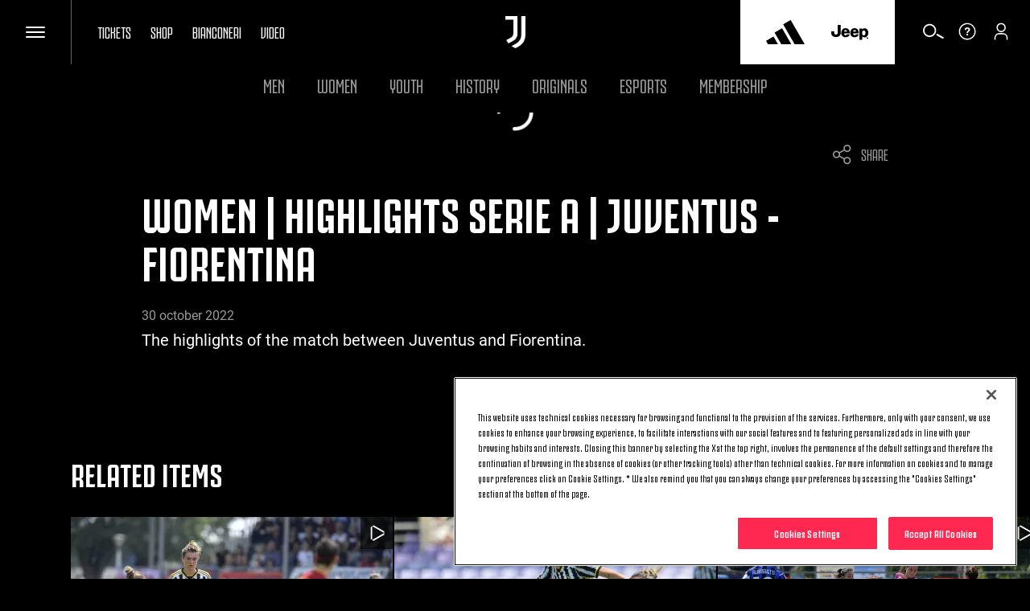

--- FILE ---
content_type: text/html
request_url: https://www.juventus.com/en/video/_libraries/softcheck-standalone/women-highlights-serie-a-juventus-fiorentina-x3490
body_size: 1025
content:
<div class=jcom-video-container><div id=diva-container cs1=women-highlights-serie-a-juventus-fiorentina-x3490 cs2=en-GB videoid=ea62f40b-2da1-4031-a1e6-bd11ee58c631 configurationfileurl=https://divafe-juvecom.akamaized.net/diva5/settings/vod/html5 assetsbasepath=- analytics="{&#34;firebaseSettings&#34;:{&#34;apiKey&#34;:&#34;AIzaSyD_RlYki8m1Kr8MSOUqyhkGpUABSl3WoHA&#34;,&#34;authDomain&#34;:&#34;jcom-2020.firebaseapp.com&#34;,&#34;databaseURL&#34;:&#34;https://jcom-2020.firebaseio.com&#34;,&#34;projectId&#34;:&#34;jcom-2020&#34;,&#34;storageBucket&#34;:&#34;jcom-2020.firebasestorage.app&#34;,&#34;messagingSenderId&#34;:&#34;760511403122&#34;,&#34;appId&#34;:&#34;1:760511403122:web:546fd1f5da54a87244deeb&#34;,&#34;measurementId&#34;:&#34;G-SE6P9ER3VC&#34;}}"></div><div class="jcom-video-data-container jcom-section-text-space"><div class=video-data-context><div class=jcom-c-sharebar><div class=jcom-c-sharebar__share-bar><ul class="d3-o-list d3-o-list--horizontal d3-o-share-bar"><li><a class=d3-o-share-bar__facebook data-href="https://www.facebook.com/sharer/sharer.php?u=https://www.juventus.com/en/video/women-highlights-serie-a-juventus-fiorentina-x3490" text=Facebook; alt=Facebook; aria-label=Facebook; target=_blank rel="noopener noreferrer"><span class="oc-o-icon oc-o-icon--large"><svg class=oc-o-icon--facebook viewBox="0 0 48 48"><use xlink:href=/assets/icons/icons.svg#facebook></use></svg></span></a><li><a class=d3-o-share-bar__twitter data-href="https://twitter.com/intent/tweet?text=Women+%7c+Highlights+Serie+A+%7c+Juventus+-+Fiorentina%c2%a0&amp;url=https://www.juventus.com/en/video/women-highlights-serie-a-juventus-fiorentina-x3490" text=Twitter; alt=Twitter; aria-label=Twitter; target=_blank rel="noopener noreferrer"><span class="oc-o-icon oc-o-icon--large"><svg class=oc-o-icon--twitter viewBox="0 0 48 48"><use xlink:href=/assets/icons/icons.svg#twitter></use></svg></span></a></ul></div><div class=jcom-c-sharebar__button><span class="oc-o-icon oc-o-icon--large"><svg class=oc-o-icon--share viewBox="0 0 300 300"><use xlink:href=/assets/icons/icons.svg#share></use></svg></span> SHARE</div></div></div><div class=video-data-title><h1>Women | Highlights Serie A | Juventus - Fiorentina&#xA0;</h1></div><div class=video-data-date><h5>30 October 2022</h5></div><div class=video-data-description><p>The highlights of the match between Juventus and Fiorentina.</div></div><script type=application/ld+json>{"@type":"VideoObject","mainEntityOfPage":{"@type":"WebPage","@id":"b92c4a48-343a-411b-b71d-3187d8051db6","@context":"http://schema.org"},"name":"Women | Highlights Serie A | Juventus - Fiorentina ","description":"The highlights of the match between Juventus and Fiorentina.","uploadDate":"2022-10-30T15:04:02.712Z","duration":"PT6M38.635S","embedUrl":"/en/video/women-highlights-serie-a-juventus-fiorentina-x3490","isAccessibleForFree":true,"@context":"http://schema.org","thumbnailUrl":"https://www.juventus.com/images/image/private/t_showcase_landscape_mobile/v1667142213/dev/nuwjij03ci5vs3kkehyg.jpg"}</script></div>

--- FILE ---
content_type: text/css
request_url: https://www.juventus.com/en/assets/css/sections/jtv/jtv-base.css?_t=6b392cd68b012e70e7dcbd4fd50f88d3
body_size: 25167
content:
body{direction:ltr}@-webkit-keyframes animation--breath{from,to{transform:scale3d(1, 1, 1)}50%{transform:scale3d(1.15, 1.15, 1.15)}}@keyframes animation--breath{from,to{transform:scale3d(1, 1, 1)}50%{transform:scale3d(1.15, 1.15, 1.15)}}@-webkit-keyframes animation--beat{0%,20%,100%{transform:scale3d(1, 1, 1)}5%{transform:scale3d(0.9, 0.9, 0.9)}10%{transform:scale3d(1.1, 1.1, 1.1)}15%{transform:scale3d(0.8, 0.8, 0.8)}}@keyframes animation--beat{0%,20%,100%{transform:scale3d(1, 1, 1)}5%{transform:scale3d(0.9, 0.9, 0.9)}10%{transform:scale3d(1.1, 1.1, 1.1)}15%{transform:scale3d(0.8, 0.8, 0.8)}}@-webkit-keyframes animation--bounce{from,20%,53%,80%,to{animation-timing-function:cubic-bezier(0.215, 0.61, 0.355, 1);transform:translate3d(0, 0, 0)}40%,43%{animation-timing-function:cubic-bezier(0.755, 0.05, 0.855, 0.06);transform:translate3d(0, -30px, 0)}70%{animation-timing-function:cubic-bezier(0.755, 0.05, 0.855, 0.06);transform:translate3d(0, -15px, 0)}90%{transform:translate3d(0, -4px, 0)}}@keyframes animation--bounce{from,20%,53%,80%,to{animation-timing-function:cubic-bezier(0.215, 0.61, 0.355, 1);transform:translate3d(0, 0, 0)}40%,43%{animation-timing-function:cubic-bezier(0.755, 0.05, 0.855, 0.06);transform:translate3d(0, -30px, 0)}70%{animation-timing-function:cubic-bezier(0.755, 0.05, 0.855, 0.06);transform:translate3d(0, -15px, 0)}90%{transform:translate3d(0, -4px, 0)}}@-webkit-keyframes animation--flash{from,50%,to{opacity:1}25%,75%{opacity:0}}@keyframes animation--flash{from,50%,to{opacity:1}25%,75%{opacity:0}}@-webkit-keyframes animation--shake{from,to{transform:translate3d(0, 0, 0)}10%,30%,50%,70%,90%{transform:translate3d(-10px, 0, 0)}20%,40%,60%,80%{transform:translate3d(10px, 0, 0)}}@keyframes animation--shake{from,to{transform:translate3d(0, 0, 0)}10%,30%,50%,70%,90%{transform:translate3d(-10px, 0, 0)}20%,40%,60%,80%{transform:translate3d(10px, 0, 0)}}@-webkit-keyframes animation--jazz-hands{from{transform:scale3d(1, 1, 1)}10%,20%{transform:scale3d(0.9, 0.9, 0.9) rotate3d(0, 0, 1, -3deg)}30%,50%,70%,90%{transform:scale3d(1.1, 1.1, 1.1) rotate3d(0, 0, 1, 3deg)}40%,60%,80%{transform:scale3d(1.1, 1.1, 1.1) rotate3d(0, 0, 1, -3deg)}to{transform:scale3d(1, 1, 1)}}@keyframes animation--jazz-hands{from{transform:scale3d(1, 1, 1)}10%,20%{transform:scale3d(0.9, 0.9, 0.9) rotate3d(0, 0, 1, -3deg)}30%,50%,70%,90%{transform:scale3d(1.1, 1.1, 1.1) rotate3d(0, 0, 1, 3deg)}40%,60%,80%{transform:scale3d(1.1, 1.1, 1.1) rotate3d(0, 0, 1, -3deg)}to{transform:scale3d(1, 1, 1)}}@-webkit-keyframes animation--rubber-band{from{transform:scale3d(1, 1, 1)}30%{transform:scale3d(1.25, 0.75, 1)}40%{transform:scale3d(0.75, 1.25, 1)}50%{transform:scale3d(1.15, 0.85, 1)}65%{transform:scale3d(0.95, 1.05, 1)}75%{transform:scale3d(1.05, 0.95, 1)}to{transform:scale3d(1, 1, 1)}}@keyframes animation--rubber-band{from{transform:scale3d(1, 1, 1)}30%{transform:scale3d(1.25, 0.75, 1)}40%{transform:scale3d(0.75, 1.25, 1)}50%{transform:scale3d(1.15, 0.85, 1)}65%{transform:scale3d(0.95, 1.05, 1)}75%{transform:scale3d(1.05, 0.95, 1)}to{transform:scale3d(1, 1, 1)}}@-webkit-keyframes animation--fade-in-out{0%{transform:scale(0);opacity:0}30%{opacity:1}60%{transform:scale(1.3)}100%{transform:scale(1);opacity:0}}@keyframes animation--fade-in-out{0%{transform:scale(0);opacity:0}30%{opacity:1}60%{transform:scale(1.3)}100%{transform:scale(1);opacity:0}}@-webkit-keyframes animation--fade-in-upward{from{opacity:0;transform:translate3d(0, 100%, 0)}to{opacity:1;transform:none}}@keyframes animation--fade-in-upward{from{opacity:0;transform:translate3d(0, 100%, 0)}to{opacity:1;transform:none}}@-webkit-keyframes animation--fade-in-forward{from{opacity:0;transform:translate3d(100%, 0, 0)}to{opacity:1;transform:none}}@keyframes animation--fade-in-forward{from{opacity:0;transform:translate3d(100%, 0, 0)}to{opacity:1;transform:none}}@-webkit-keyframes animation--fade-in-downward{from{opacity:0;transform:translate3d(0, -100%, 0)}to{opacity:1;transform:none}}@keyframes animation--fade-in-downward{from{opacity:0;transform:translate3d(0, -100%, 0)}to{opacity:1;transform:none}}@-webkit-keyframes animation--fade-in-backward{from{opacity:0;transform:translate3d(-100%, 0, 0)}to{opacity:1;transform:none}}@keyframes animation--fade-in-backward{from{opacity:0;transform:translate3d(-100%, 0, 0)}to{opacity:1;transform:none}}@-webkit-keyframes animation--fade-in{from{opacity:0}to{opacity:1}}@keyframes animation--fade-in{from{opacity:0}to{opacity:1}}@-webkit-keyframes animation--fade-out-upward{from{opacity:1}to{opacity:0;transform:translate3d(0, -100%, 0)}}@keyframes animation--fade-out-upward{from{opacity:1}to{opacity:0;transform:translate3d(0, -100%, 0)}}@-webkit-keyframes animation--fade-out-forward{from{opacity:1}to{opacity:0;transform:translate3d(100%, 0, 0)}}@keyframes animation--fade-out-forward{from{opacity:1}to{opacity:0;transform:translate3d(100%, 0, 0)}}@-webkit-keyframes animation--fade-out-downward{from{opacity:1}to{opacity:0;transform:translate3d(0, 100%, 0)}}@keyframes animation--fade-out-downward{from{opacity:1}to{opacity:0;transform:translate3d(0, 100%, 0)}}@-webkit-keyframes animation--fade-out-backward{from{opacity:1}to{opacity:0;transform:translate3d(-100%, 0, 0)}}@keyframes animation--fade-out-backward{from{opacity:1}to{opacity:0;transform:translate3d(-100%, 0, 0)}}@-webkit-keyframes animation--fade-out{from{opacity:1}to{opacity:0}}@keyframes animation--fade-out{from{opacity:1}to{opacity:0}}html{box-sizing:border-box;-ms-text-size-adjust:100%;-webkit-text-size-adjust:100%;-moz-osx-font-smoothing:grayscale;-webkit-font-smoothing:antialiased}*{-webkit-box-sizing:inherit;-moz-box-sizing:inherit;box-sizing:inherit}body,ul,li,ol,fieldset,input,button,figure{margin:0;padding:0}li{list-style-type:none}main{display:block}audio,canvas,progress,video{vertical-align:baseline}h1,h2,h3,h4,h5,h6,p{margin:0;font-size:inherit;line-height:inherit}strong{font-weight:bold}a,button{color:inherit;transition:.3s}a{text-decoration:none}button{-webkit-appearance:button;-webkit-font-smoothing:inherit;cursor:pointer;overflow:visible}button[disabled]{cursor:default}::-moz-focus-inner{padding:0;border:0}button,input,optgroup,textarea,select{background:none;border:0;color:inherit;font:inherit;letter-spacing:inherit}textarea{overflow:auto}:focus,:active{outline:none}img{max-width:100%;height:auto;border:0}abbr{border-bottom-width:1px;border-bottom-style:dotted}sub,sup{font-size:75%;line-height:0;position:relative;vertical-align:baseline}sup{top:-0.5em}sub{bottom:-0.25em}table{width:100%;border-collapse:collapse}td,th{padding:0;text-align:left}blockquote{padding:0;margin:0;font-size:inherit;border:none}.oc-h-typography--h6{font-weight:bold}@font-face{font-family:"JuventusFans";src:url("/assets/fonts/JuventusFans/JuventusFans--light.woff2") format("woff2"),url("/assets/fonts/JuventusFans/JuventusFans--light.woff") format("woff");font-weight:300;font-style:normal}@font-face{font-family:"JuventusFans";src:url("/assets/fonts/JuventusFans/JuventusFans--medium.woff2") format("woff2"),url("/assets/fonts/JuventusFans/JuventusFans--medium.woff") format("woff");font-weight:500;font-style:normal}@font-face{font-family:"JuventusFans";src:url("/assets/fonts/JuventusFans/JuventusFans--bold.woff2") format("woff2"),url("/assets/fonts/JuventusFans/JuventusFans--bold.woff") format("woff");font-weight:700;font-style:normal}@font-face{font-family:"Roboto";src:url("/assets/fonts/Roboto/Roboto--regular.woff2") format("woff2"),url("/assets/fonts/Roboto/Roboto--regular.woff") format("woff");font-weight:400;font-style:normal}body{font-family:JuventusFans,Roboto,Helvetica,Arial,sans-serif}body{color:#151515}@media (min-width: 0) and (max-width: 319px){body{font-size:14px;line-height:1.4}.d3-t-font-size--90,.oc-h-typography--h1{font-size:28px}.d3-t-font-size--80,.oc-h-typography--h2{font-size:24px}.d3-t-font-size--70,.oc-h-typography--h3{font-size:20px}.d3-t-font-size--60,.oc-h-typography--h4,.oc-h-typography--p,.oc-h-typography--li,.fm-section-head__title>span,.fm-section-head__title>a,.d3-o-section-subtitle>span,.d3-o-section-subtitle>a{font-size:16px}.d3-t-font-size--50,.oc-h-typography--h5{font-size:14px}.d3-t-font-size--40,.oc-h-typography--h6{font-size:12px}.d3-t-font-size--30{font-size:14px}.d3-t-font-size--20{font-size:14px}.d3-t-font-size--10,.d3-o-section-adv__label{font-size:12px}}@media (min-width: 320px) and (max-width: 767px){body{font-size:14px;font-size:calc(14px + (100vw - 320px) / (768 - 320) * (14 - 14));line-height:1.4}.d3-t-font-size--90,.oc-h-typography--h1{font-size:28px;font-size:calc(28px + (100vw - 320px) / (768 - 320) * (32 - 28))}.d3-t-font-size--80,.oc-h-typography--h2{font-size:24px;font-size:calc(24px + (100vw - 320px) / (768 - 320) * (28 - 24))}.d3-t-font-size--70,.oc-h-typography--h3{font-size:20px;font-size:calc(20px + (100vw - 320px) / (768 - 320) * (24 - 20))}.d3-t-font-size--60,.oc-h-typography--h4,.oc-h-typography--p,.oc-h-typography--li,.fm-section-head__title>span,.fm-section-head__title>a,.d3-o-section-subtitle>span,.d3-o-section-subtitle>a{font-size:16px;font-size:calc(16px + (100vw - 320px) / (768 - 320) * (18 - 16))}.d3-t-font-size--50,.oc-h-typography--h5{font-size:14px;font-size:calc(14px + (100vw - 320px) / (768 - 320) * (16 - 14))}.d3-t-font-size--40,.oc-h-typography--h6{font-size:12px;font-size:calc(12px + (100vw - 320px) / (768 - 320) * (14 - 12))}.d3-t-font-size--30{font-size:14px;font-size:calc(14px + (100vw - 320px) / (768 - 320) * (16 - 14))}.d3-t-font-size--20{font-size:14px;font-size:calc(14px + (100vw - 320px) / (768 - 320) * (14 - 14))}.d3-t-font-size--10,.d3-o-section-adv__label{font-size:12px;font-size:calc(12px + (100vw - 320px) / (768 - 320) * (12 - 12))}}@media (min-width: 768px) and (max-width: 1023px){body{font-size:14px;font-size:calc(14px + (100vw - 768px) / (1024 - 768) * (14 - 14));line-height:1.4}.d3-t-font-size--90,.oc-h-typography--h1{font-size:32px;font-size:calc(32px + (100vw - 768px) / (1024 - 768) * (48 - 32))}.d3-t-font-size--80,.oc-h-typography--h2{font-size:28px;font-size:calc(28px + (100vw - 768px) / (1024 - 768) * (32 - 28))}.d3-t-font-size--70,.oc-h-typography--h3{font-size:24px;font-size:calc(24px + (100vw - 768px) / (1024 - 768) * (32 - 24))}.d3-t-font-size--60,.oc-h-typography--h4,.oc-h-typography--p,.oc-h-typography--li,.fm-section-head__title>span,.fm-section-head__title>a,.d3-o-section-subtitle>span,.d3-o-section-subtitle>a{font-size:18px;font-size:calc(18px + (100vw - 768px) / (1024 - 768) * (20 - 18))}.d3-t-font-size--50,.oc-h-typography--h5{font-size:16px;font-size:calc(16px + (100vw - 768px) / (1024 - 768) * (18 - 16))}.d3-t-font-size--40,.oc-h-typography--h6{font-size:14px;font-size:calc(14px + (100vw - 768px) / (1024 - 768) * (16 - 14))}.d3-t-font-size--30{font-size:16px;font-size:calc(16px + (100vw - 768px) / (1024 - 768) * (16 - 16))}.d3-t-font-size--20{font-size:14px;font-size:calc(14px + (100vw - 768px) / (1024 - 768) * (14 - 14))}.d3-t-font-size--10,.d3-o-section-adv__label{font-size:12px;font-size:calc(12px + (100vw - 768px) / (1024 - 768) * (12 - 12))}}@media (min-width: 1024px) and (max-width: 1279px){body{font-size:14px;font-size:calc(14px + (100vw - 1024px) / (1280 - 1024) * (14 - 14));line-height:1.4}.d3-t-font-size--90,.oc-h-typography--h1{font-size:48px;font-size:calc(48px + (100vw - 1024px) / (1280 - 1024) * (48 - 48))}.d3-t-font-size--80,.oc-h-typography--h2{font-size:32px;font-size:calc(32px + (100vw - 1024px) / (1280 - 1024) * (32 - 32))}.d3-t-font-size--70,.oc-h-typography--h3{font-size:32px;font-size:calc(32px + (100vw - 1024px) / (1280 - 1024) * (32 - 32))}.d3-t-font-size--60,.oc-h-typography--h4,.oc-h-typography--p,.oc-h-typography--li,.fm-section-head__title>span,.fm-section-head__title>a,.d3-o-section-subtitle>span,.d3-o-section-subtitle>a{font-size:20px;font-size:calc(20px + (100vw - 1024px) / (1280 - 1024) * (20 - 20))}.d3-t-font-size--50,.oc-h-typography--h5{font-size:18px;font-size:calc(18px + (100vw - 1024px) / (1280 - 1024) * (18 - 18))}.d3-t-font-size--40,.oc-h-typography--h6{font-size:16px;font-size:calc(16px + (100vw - 1024px) / (1280 - 1024) * (16 - 16))}.d3-t-font-size--30{font-size:16px;font-size:calc(16px + (100vw - 768px) / (1024 - 768) * (16 - 16))}.d3-t-font-size--20{font-size:14px;font-size:calc(14px + (100vw - 768px) / (1024 - 768) * (14 - 14))}.d3-t-font-size--10,.d3-o-section-adv__label{font-size:12px;font-size:calc(12px + (100vw - 768px) / (1024 - 768) * (12 - 12))}}@media (min-width: 1280px){body{font-size:14px;line-height:1.4}.d3-t-font-size--90,.oc-h-typography--h1{font-size:48px}.d3-t-font-size--80,.oc-h-typography--h2{font-size:32px}.d3-t-font-size--70,.oc-h-typography--h3{font-size:32px}.d3-t-font-size--60,.oc-h-typography--h4,.oc-h-typography--p,.oc-h-typography--li,.fm-section-head__title>span,.fm-section-head__title>a,.d3-o-section-subtitle>span,.d3-o-section-subtitle>a{font-size:20px}.d3-t-font-size--50,.oc-h-typography--h5{font-size:18px}.d3-t-font-size--40,.oc-h-typography--h6{font-size:16px}.d3-t-font-size--30{font-size:16px}.d3-t-font-size--20{font-size:14px}.d3-t-font-size--10,.d3-o-section-adv__label{font-size:12px}}[js-reveal-animation]{will-change:transform, opacity;transition:all 0.5s ease}[js-reveal-animation="fade"]{opacity:0}[js-reveal-animation="fade"].-is-inview{opacity:1}[js-reveal-animation="fade-y-up"]{opacity:0;transform:translateY(50%)}[js-reveal-animation="fade-y-up"].-is-inview{opacity:1;transform:translateY(0)}[js-reveal-animation="fade-y-down"]{opacity:0;transform:translateY(-50%)}[js-reveal-animation="fade-y-down"].-is-inview{opacity:1;transform:translateY(0)}[js-reveal-animation="fade-x"]{opacity:0;transform:translateX(80%)}[js-reveal-animation="fade-x"].-is-inview{opacity:1;transform:translateX(0)}[js-reveal-animation="slide-y"]{transform:translateY(100%)}[js-reveal-animation="slide-y"].-is-inview{transform:translateY(0)}@font-face{font-family:jcomFans;src:url("/assets/fonts/JuventusFans/JuventusFans--regular.woff2") format("woff2"),url("/assets/fonts/JuventusFans/JuventusFans--regular.woff") format("woff");font-weight:400;font-style:normal}@font-face{font-family:jcomFans;src:url("/assets/fonts/JuventusFans/JuventusFans--regular.woff2") format("woff2"),url("/assets/fonts/JuventusFans/JuventusFans--regular.woff") format("woff");font-weight:400;font-style:normal}.nfl-u-disable--scrolling{overflow:hidden;position:relative}html.nfl-u-disable--scrolling,body.nfl-u-disable--scrolling{height:100vh}.no-scroll{overflow:hidden}.nolink{pointer-events:none;cursor:default}a[href="#nolink"]{pointer-events:none;cursor:default}a[href="#nolink"]:hover,a[href="#nolink"]:active,a[href="#nolink"]:focus{outline:none;opacity:1 !important}button.disabled,a[href="#disabled"],a[href="?appview=true#disabled"]{pointer-events:none;cursor:default}button.disabled:hover,button.disabled:active,button.disabled:focus,a[href="#disabled"]:hover,a[href="#disabled"]:active,a[href="#disabled"]:focus,a[href="?appview=true#disabled"]:hover,a[href="?appview=true#disabled"]:active,a[href="?appview=true#disabled"]:focus{outline:none}button.disabled .oc-o-icon.oc-o-icon-react,a[href="#disabled"] .oc-o-icon.oc-o-icon-react,a[href="?appview=true#disabled"] .oc-o-icon.oc-o-icon-react{display:none !important}button.disabled .cta,a[href="#disabled"] .cta,a[href="?appview=true#disabled"] .cta{background-color:#999 !important;border-color:#999 !important;color:#fff !important;pointer-events:none !important;cursor:default !important;padding-bottom:14px !important}button.disabled .cta .oc-o-icon,a[href="#disabled"] .cta .oc-o-icon,a[href="?appview=true#disabled"] .cta .oc-o-icon{display:none !important}figure:hover .oc-o-icon--white [class^="oc-o-icon"],.grid-item-content-container:hover .oc-o-icon--white [class^="oc-o-icon"],.jcom-c-showcase__item:hover:not(.jcom-c-showcase__item--nohover) .oc-o-icon--white [class^="oc-o-icon"],.d3-l-col__col-3:hover .oc-o-icon--white [class^="oc-o-icon"]{fill:rgba(255,255,255,0.5)}figure:hover .oc-o-icon--white .oc-o-icon--double-arrow,.grid-item-content-container:hover .oc-o-icon--white .oc-o-icon--double-arrow,.jcom-c-showcase__item:hover:not(.jcom-c-showcase__item--nohover) .oc-o-icon--white .oc-o-icon--double-arrow,.d3-l-col__col-3:hover .oc-o-icon--white .oc-o-icon--double-arrow{fill:#fff}figure:hover .oc-o-icon .oc-o-icon--play,.grid-item-content-container:hover .oc-o-icon .oc-o-icon--play,.jcom-c-showcase__item:hover:not(.jcom-c-showcase__item--nohover) .oc-o-icon .oc-o-icon--play,.d3-l-col__col-3:hover .oc-o-icon .oc-o-icon--play{border-color:rgba(255,255,255,0.5)}.bg-white{background-color:#fff}.jcom-page-white{background-color:#fff}.jcom-page-white .custom-header .jcom-static-header__block{background-color:#fff}.jcom-page-white .custom-header .jcom-static-header__block::after,.jcom-page-white .custom-header .jcom-static-header__block::before{background-color:#fff}.jcom-page-white main{background-color:#fff}.cta:not(.cta--reverse):hover .oc-o-icon--white .oc-o-icon--double-arrow:hover{fill:#fff}.cta.cta--white:hover .oc-o-icon--white .oc-o-icon--double-arrow:hover{fill:currentColor}.d3-l-wrap{z-index:1;position:relative;overflow-x:hidden;width:100%}.d3-l-wrap.jcom-appview{overflow-y:hidden}[class*="d3-l-grid"]{display:grid;grid-gap:8px}@media screen and (-ms-high-contrast: none), (-ms-high-contrast: active){[class*="d3-l-grid"]{display:-ms-grid}}@media (min-width: 0) and (max-width: 319px){[class*="d3-l-grid"]{grid-gap:8px}}@media (min-width: 0) and (max-width: 319px){[class*="d3-l-grid"]{grid-gap:8px}}@media (min-width: 320px) and (max-width: 767px){[class*="d3-l-grid"]{grid-gap:8px;grid-gap:calc(8px + (100vw - 320px) / (768 - 320) * (16 - 8))}}@media (min-width: 768px) and (max-width: 1023px){[class*="d3-l-grid"]{grid-gap:16px;grid-gap:calc(16px + (100vw - 768px) / (1024 - 768) * (24 - 16))}}@media (min-width: 1024px) and (max-width: 1547px){[class*="d3-l-grid"]{grid-gap:32px;grid-gap:calc(32px + (100vw - 1024px) / (1548 - 1024) * (32 - 32))}}@media (min-width: 1548px){[class*="d3-l-grid"]{grid-gap:32px}}@media (min-width: 768px){.d3-l-grid--outer+.jcom-google-maps-custom{margin-top:40px}}@media (min-width: 1024px){.d3-l-grid--outer+.jcom-google-maps-custom{margin-top:80px}}@media screen and (-ms-high-contrast: none), (-ms-high-contrast: active){.d3-l-grid--outer{-ms-grid-rows:1fr;-ms-grid-columns:16px 1fr minmax(0, 1248px) 1fr 16px;-ms-grid-row-align:center}}@supports (display: grid){.d3-l-grid--outer{grid-template-rows:[row] 1fr;grid-template-columns:[viewport-start] 1fr [content-start] minmax(0, 1548px) [content-end] 1fr [viewport-end]}}.d3-l-content--wide{grid-row:row 1 / row -1;grid-column:1 / -1}@media screen and (-ms-high-contrast: none), (-ms-high-contrast: active){.d3-l-content--wide{-ms-grid-rows:1fr;-ms-grid-columns:1fr}}.d3-l-content--wide+.d3-l-grid--inner{grid-row:row 1 / row -1}@media screen and (-ms-high-contrast: none), (-ms-high-contrast: active){.d3-l-content--wide+.d3-l-grid--inner{-ms-grid-rows:1fr}}@media screen and (-ms-high-contrast: none), (-ms-high-contrast: active){.d3-l-grid--inner{-ms-grid-column:3;-ms-grid-columns:1fr;display:-webkit-box;display:-moz-box;display:-ms-flexbox;display:-webkit-flex;display:flex;flex-wrap:wrap;align-items:stretch}}@supports (display: grid){.d3-l-grid--inner{grid-column:content-start / content-end;grid-template:[row] 1fr/repeat(12, [col] minmax(0, 100px))}}@media screen and (min-width: 320px) and (max-width: 767px) and (-ms-high-contrast: none), (min-width: 320px) and (max-width: 767px) and (-ms-high-contrast: active){.d3-l-grid--inner{margin-right:-4px;margin-left:-4px}.d3-l-grid--inner>div{margin-bottom:8px;padding-left:4px;padding-right:4px}}@media screen and (min-width: 768px) and (max-width: 1023px) and (-ms-high-contrast: none), (min-width: 768px) and (max-width: 1023px) and (-ms-high-contrast: active){.d3-l-grid--inner{margin-right:-8px;margin-left:-8px}.d3-l-grid--inner>div{margin-bottom:16px;padding-left:8px;padding-right:8px}}@media screen and (min-width: 1024px) and (max-width: 1547px) and (-ms-high-contrast: none), (min-width: 1024px) and (max-width: 1547px) and (-ms-high-contrast: active){.d3-l-grid--inner{margin-right:-12px;margin-left:-12px}.d3-l-grid--inner>div{margin-bottom:24px;padding-left:12px;padding-right:12px}}@media screen and (min-width: 1024px) and (-ms-high-contrast: none), (min-width: 1024px) and (-ms-high-contrast: active){.d3-l-grid--inner{margin-right:-12px;margin-left:-12px}.d3-l-grid--inner>div{margin-bottom:24px;padding-left:12px;padding-right:12px}}@media screen and (-ms-high-contrast: none), (-ms-high-contrast: active){.d3-l-grid--inner.d3-l-grid--no-gap>div{margin-bottom:0;padding-left:0;padding-right:0}}@supports (display: grid){.d3-l-grid--no-gap{grid-gap:0;grid-template:[row] 1fr/repeat(12, [col] minmax(0, 110px))}}.d3-l-grid--no-gap .d3-l-grid--outer{grid-gap:0;margin:0}.d3-l-grid--no-gap .d3-l-section-row{margin:0}[class*="d3-l-col__col-"]{display:-webkit-box;display:-moz-box;display:-ms-flexbox;display:-webkit-flex;display:flex;align-items:stretch;min-height:1px}@media screen and (-ms-high-contrast: none), (-ms-high-contrast: active){[class*="d3-l-col__col-"]>a,[class*="d3-l-col__col-"]>div{width:100%;min-height:1px}}@media (max-width: 767px){[class*="d3-l-col__col-"]{flex-direction:column}}@media screen and (max-width: 767px) and (-ms-high-contrast: none), (max-width: 767px) and (-ms-high-contrast: active){[class*="d3-l-col__col-"]{width:calc(100% - 8px);max-width:calc(100% - 8px);flex-basis:auto}}@media (max-width: 767px){@supports (display: grid){[class*="d3-l-col__col-"]{width:auto;grid-column:span 12}}}@media screen and (min-width: 768px) and (max-width: 1023px) and (-ms-high-contrast: none), (min-width: 768px) and (max-width: 1023px) and (-ms-high-contrast: active){.d3-l-col__col-2,.d3-l-col__col-3,.d3-l-col__col-4,.d3-l-col__col-5{width:calc(50% - 16px);max-width:calc(50% - 16px);flex-basis:auto}}@media (min-width: 768px) and (max-width: 1023px){@supports (display: grid){.d3-l-col__col-2,.d3-l-col__col-3,.d3-l-col__col-4,.d3-l-col__col-5{width:auto;grid-column:span 6}}}@media screen and (min-width: 768px) and (max-width: 1023px) and (-ms-high-contrast: none), (min-width: 768px) and (max-width: 1023px) and (-ms-high-contrast: active){.d3-l-col__col-6,.d3-l-col__col-7,.d3-l-col__col-8,.d3-l-col__col-9,.d3-l-col__col-10,.d3-l-col__col-11,.d3-l-col__col-12,.d3-l-grid--inner .d3-l-adv-row{width:calc(100% - 16px);max-width:calc(100% - 16px);flex-basis:auto}}@media (min-width: 768px) and (max-width: 1023px){@supports (display: grid){.d3-l-col__col-6,.d3-l-col__col-7,.d3-l-col__col-8,.d3-l-col__col-9,.d3-l-col__col-10,.d3-l-col__col-11,.d3-l-col__col-12,.d3-l-grid--inner .d3-l-adv-row{width:auto;grid-column:span 12}}}@media screen and (min-width: 1024px) and (-ms-high-contrast: none), (min-width: 1024px) and (-ms-high-contrast: active){.d3-l-col__col-2{width:16.66667%;max-width:16.66667%;flex-basis:auto}}@media (min-width: 1024px){@supports (display: grid){.d3-l-col__col-2{width:auto;grid-column:span 2}}}@media screen and (min-width: 1024px) and (-ms-high-contrast: none), (min-width: 1024px) and (-ms-high-contrast: active){.d3-l-col__col-3{width:25%;max-width:25%;flex-basis:auto}}@media (min-width: 1024px){@supports (display: grid){.d3-l-col__col-3{width:auto;grid-column:span 3}}}@media screen and (min-width: 1024px) and (-ms-high-contrast: none), (min-width: 1024px) and (-ms-high-contrast: active){.d3-l-col__col-4{width:33.33333%;max-width:33.33333%;flex-basis:auto}}@media (min-width: 1024px){@supports (display: grid){.d3-l-col__col-4{width:auto;grid-column:span 4}}}@media screen and (min-width: 1024px) and (-ms-high-contrast: none), (min-width: 1024px) and (-ms-high-contrast: active){.d3-l-col__col-5{width:41.66667%;max-width:41.66667%;flex-basis:auto}}@media (min-width: 1024px){@supports (display: grid){.d3-l-col__col-5{width:auto;grid-column:span 5}}}@media screen and (min-width: 1024px) and (-ms-high-contrast: none), (min-width: 1024px) and (-ms-high-contrast: active){.d3-l-col__col-6{width:50%;max-width:50%;flex-basis:auto}}@media (min-width: 1024px){@supports (display: grid){.d3-l-col__col-6{width:auto;grid-column:span 6}}}@media screen and (min-width: 1024px) and (-ms-high-contrast: none), (min-width: 1024px) and (-ms-high-contrast: active){.d3-l-col__col-7{width:58.33333%;max-width:58.33333%;flex-basis:auto}}@media (min-width: 1024px){@supports (display: grid){.d3-l-col__col-7{width:auto;grid-column:span 7}}}@media screen and (min-width: 1024px) and (-ms-high-contrast: none), (min-width: 1024px) and (-ms-high-contrast: active){.d3-l-col__col-8{width:66.66667%;max-width:66.66667%;flex-basis:auto}}@media (min-width: 1024px){@supports (display: grid){.d3-l-col__col-8{width:auto;grid-column:span 8}}}@media screen and (min-width: 1024px) and (-ms-high-contrast: none), (min-width: 1024px) and (-ms-high-contrast: active){.d3-l-col__col-9{width:75%;max-width:75%;flex-basis:auto}}@media (min-width: 1024px){@supports (display: grid){.d3-l-col__col-9{width:auto;grid-column:span 9}}}@media screen and (min-width: 1024px) and (-ms-high-contrast: none), (min-width: 1024px) and (-ms-high-contrast: active){.d3-l-col__col-10{width:83.33333%;max-width:83.33333%;flex-basis:auto}}@media (min-width: 1024px){@supports (display: grid){.d3-l-col__col-10{width:auto;grid-column:span 10}}}@media screen and (min-width: 1024px) and (-ms-high-contrast: none), (min-width: 1024px) and (-ms-high-contrast: active){.d3-l-col__col-11{width:91.66667%;max-width:91.66667%;flex-basis:auto}}@media (min-width: 1024px){@supports (display: grid){.d3-l-col__col-11{width:auto;grid-column:span 11}}}@media screen and (min-width: 1024px) and (-ms-high-contrast: none), (min-width: 1024px) and (-ms-high-contrast: active){.d3-l-col__col-12,.d3-l-grid--inner .d3-l-adv-row{width:100%;max-width:100%;flex-basis:auto}}@media (min-width: 1024px){@supports (display: grid){.d3-l-col__col-12,.d3-l-grid--inner .d3-l-adv-row{width:auto;grid-column:span 12}}}@media screen and (-ms-high-contrast: none), (-ms-high-contrast: active){.d3-l-col__col-12,.d3-l-grid--inner .d3-l-adv-row{margin-right:0 !important}}.d3-o-nav__has-secondary-nav+.d3-l-adv-row,.d3-o-nav__has-secondary-nav+.d3-o-notification-bar--breaking-news+.d3-l-adv-row{margin-top:24px !important}.d3-o-nav__has-secondary-nav+.d3-l-section-row,.d3-o-nav__has-secondary-nav+.d3-o-notification-bar--breaking-news+.d3-l-section-row{margin-top:48px !important}.d3-l-section-breadcrumbs{display:none}@media (min-width: 0) and (max-width: 319px){header+.d3-l-adv-row,.d3-l-adv-row+.d3-l-section-row,.d3-l-section-row+.d3-l-adv-row,.d3-l-adv-row+.d3-l-adv-row,.d3-l-section-row:first-of-type,.d3-l-adv-row:first-of-type,.d3-l-adv-row+[role="contentinfo"]{margin-top:16px}.d3-l-section-row:last-of-type,.d3-l-adv-row:last-of-type{margin-top:16px}header+.d3-l-section-row,.d3-l-section-row+.d3-l-section-row,.d3-l-section-row+[role="contentinfo"] .d3-l-section-row--margin-top{margin-top:24px}header+.d3-o-notification-bar--breaking-news+.d3-l-section-row,header+.d3-o-notification-bar--breaking-news+.d3-l-adv-row{margin-top:24px}}@media (min-width: 320px) and (max-width: 767px){header+.d3-l-adv-row,.d3-l-adv-row+.d3-l-section-row,.d3-l-section-row+.d3-l-adv-row,.d3-l-adv-row+.d3-l-adv-row,.d3-l-section-row:first-of-type,.d3-l-adv-row:first-of-type,.d3-l-adv-row+[role="contentinfo"]{margin-top:16px;margin-top:calc(16px + (100vw - 320px) / (768 - 320) * (24 - 16))}.d3-l-section-row:last-of-type,.d3-l-adv-row:last-of-type{margin-bottom:16px;margin-bottom:calc(16px + (100vw - 320px) / (768 - 320) * (24 - 16))}header+.d3-l-section-row,.d3-l-section-row+.d3-l-section-row,.d3-l-section-row+[role="contentinfo"],.d3-l-section-row--margin-top{margin-top:24px;margin-top:calc(24px + (100vw - 320px) / (768 - 320) * (32 - 24))}header+.d3-o-notification-bar--breaking-news+.d3-l-section-row,header+.d3-o-notification-bar--breaking-news+.d3-l-adv-row{margin-top:24px;margin-top:calc(24px + (100vw - 320px) / (768 - 320) * (32 - 24))}}@media (min-width: 768px) and (max-width: 1023px){header+.d3-l-adv-row,.d3-l-adv-row+.d3-l-section-row,.d3-l-section-row+.d3-l-adv-row,.d3-l-adv-row+.d3-l-adv-row,.d3-l-section-row:first-of-type,.d3-l-adv-row:first-of-type,.d3-l-adv-row+[role="contentinfo"]{margin-top:24px;margin-top:calc(24px + (100vw - 768px) / (1024 - 768) * (24 - 24))}.d3-l-section-row:last-of-type,.d3-l-adv-row:last-of-type{margin-bottom:24px;margin-bottom:calc(24px + (100vw - 768px) / (1024 - 768) * (24 - 24))}header+.d3-l-section-row,.d3-l-section-row+.d3-l-section-row,.d3-l-section-row+[role="contentinfo"],.d3-l-section-row--margin-top{margin-top:32px;margin-top:calc(32px + (100vw - 768px) / (1024 - 768) * (48 - 32))}header+.d3-o-notification-bar--breaking-news+.d3-l-section-row,header+.d3-o-notification-bar--breaking-news+.d3-l-adv-row{margin-top:32px;margin-top:calc(32px + (100vw - 768px) / (1024 - 768) * (48 - 32))}}@media (min-width: 1024px) and (max-width: 1547px){header+.d3-l-adv-row,.d3-l-adv-row+.d3-l-section-row,.d3-l-section-row+.d3-l-adv-row,.d3-l-section-row:first-of-type,.d3-l-adv-row:first-of-type,.d3-l-adv-row+.d3-l-adv-row,.d3-l-adv-row+[role="contentinfo"]{margin-top:24px;margin-top:calc(24px + (100vw - 1024px) / (1548 - 1024) * (24 - 24))}.d3-l-section-row:last-of-type,.d3-l-adv-row:last-of-type{margin-bottom:24px;margin-bottom:calc(24px + (100vw - 1024px) / (1548 - 1024) * (24 - 24))}header+.d3-l-section-row,.d3-l-section-row+.d3-l-section-row,.d3-l-section-row+[role="contentinfo"],.d3-l-section-row--margin-top{margin-top:48px;margin-top:calc(48px + (100vw - 1024px) / (1548 - 1024) * (64 - 48))}header+.d3-o-notification-bar--breaking-news+.d3-l-section-row,header+.d3-o-notification-bar--breaking-news+.d3-l-adv-row{margin-top:48px;margin-top:calc(48px + (100vw - 1024px) / (1548 - 1024) * (64 - 48))}}@media (min-width: 1548px){header+.d3-l-adv-row,.d3-l-adv-row+.d3-l-section-row,.d3-l-section-row+.d3-l-adv-row,.d3-l-adv-row+.d3-l-adv-row,.d3-l-section-row:first-of-type,.d3-l-adv-row:first-of-type,.d3-l-adv-row+[role="contentinfo"]{margin-top:24px}.d3-l-section-row:last-of-type,.d3-l-adv-row:last-of-type{margin-bottom:24px}header+.d3-l-section-row,.d3-l-section-row+.d3-l-section-row,.d3-l-section-row+style+.d3-l-section-row,.d3-l-section-row+[role="contentinfo"],.d3-l-section-row--margin-top{margin-top:48px}header+.d3-o-notification-bar--breaking-news+.d3-l-section-row,header+.d3-o-notification-bar--breaking-news+.d3-l-adv-row{margin-top:48px}}.d3-l-wrap>.d3-l-adv-row:first-child{margin:0}.d3-l-adv-row .d3-l-grid--inner{display:-webkit-box;display:-moz-box;display:-ms-flexbox;display:-webkit-flex;display:flex;justify-content:center}@media screen and (-ms-high-contrast: none), (-ms-high-contrast: active){.d3-l-adv-row .d3-l-grid--inner{display:table;width:100%}}@supports (display: grid){.d3-l-adv-row .d3-l-grid--inner{grid-column:viewport-end/viewport-start}}.d3-l-adv-row .d3-o-adv-block.d3-is-above-header{display:none}.d3-l-adv-row .d3-o-adv-block.d3-is-above-header[data-google-query-id]{display:block;margin-left:auto;margin-right:auto}@media (min-width: 0) and (max-width: 319px){.d3-l-adv-row .d3-o-adv-block.d3-is-above-header[data-google-query-id]{margin-top:16px;margin-bottom:16px}}@media (min-width: 320px) and (max-width: 767px){.d3-l-adv-row .d3-o-adv-block.d3-is-above-header[data-google-query-id]{margin-top:16px;margin-top:calc(16px + (100vw - 320px) / (768 - 320) * (24 - 16));margin-bottom:16px;margin-bottom:calc(16px + (100vw - 320px) / (768 - 320) * (24 - 16))}}@media (min-width: 768px) and (max-width: 1023px){.d3-l-adv-row .d3-o-adv-block.d3-is-above-header[data-google-query-id]{margin-top:24px;margin-top:calc(24px + (100vw - 768px) / (1024 - 768) * (24 - 24));margin-bottom:24px;margin-bottom:calc(24px + (100vw - 768px) / (1024 - 768) * (24 - 24))}}@media (min-width: 1024px) and (max-width: 1547px){.d3-l-adv-row .d3-o-adv-block.d3-is-above-header[data-google-query-id]{margin-top:24px;margin-top:calc(24px + (100vw - 1024px) / (1548 - 1024) * (24 - 24));margin-bottom:24px;margin-bottom:calc(24px + (100vw - 1024px) / (1548 - 1024) * (24 - 24))}}@media (min-width: 1548px){.d3-l-adv-row .d3-o-adv-block.d3-is-above-header[data-google-query-id]{margin-top:24px;margin-bottom:24px}}.d3-l-adv-row .fm-section-head__title{position:absolute;height:0;width:0;margin:0;padding:0;overflow:hidden;visibility:hidden}.fm-section-head{position:relative;flex-grow:1;overflow:hidden;margin:0 20px}@media (min-width: 1024px){.fm-section-head{margin:0}}.d3-l-grid--no-gap .fm-section-head{padding-bottom:24px}.fm-section-head__title,.d3-o-section-subtitle{min-height:28px;border-bottom:1px solid #ccc}.fm-section-head__title>span,.fm-section-head__title>a,.d3-o-section-subtitle>span,.d3-o-section-subtitle>a{display:inline-block;height:inherit;padding-bottom:3px;border-bottom:2px solid #151515}.fm-section-head__title--image-based,.d3-o-section-subtitle--image-based{margin-top:32px;padding-bottom:36px}.fm-section-head__title--image-based>span,.fm-section-head__title--image-based>a,.d3-o-section-subtitle--image-based>span,.d3-o-section-subtitle--image-based>a{border-bottom:0}.fm-section-head__title{text-transform:uppercase;border-bottom:none}@media (min-width: 1024px){.fm-section-head__title{margin-left:0;margin-right:0}}@media (min-width: 768px){.fm-section-head__title:after{content:'';position:absolute;bottom:35px;height:1px;width:100%;background-color:#000}}.fm-section-head__title span{font-size:36px;line-height:36px;border-bottom:none;margin-right:16px}@media (min-width: 768px){.fm-section-head__title span{margin-bottom:10px}}@media (min-width: 1024px){.fm-section-head__title span{font-size:48px;line-height:48px}}.d3-o-section-adv{display:-webkit-box;display:-moz-box;display:-ms-flexbox;display:-webkit-flex;display:flex}.d3-o-section-adv .d3-o-adv-block{margin:initial}.d3-o-section-adv__label{margin-right:4px;align-self:center;color:#555;font-weight:300;white-space:nowrap}@media (max-width: 767px){.d3-o-section-adv{justify-content:center;padding-top:4px}}@media (min-width: 768px){.d3-o-section-adv{position:absolute;right:0;bottom:4px}}.d3-o-section__cta{flex-grow:1;text-align:center}.placeholder{display:-webkit-box;display:-moz-box;display:-ms-flexbox;display:-webkit-flex;display:flex;justify-content:center;align-items:center;width:100%;padding:8px;background:rgba(0,0,0,0.3)}picture.lazy{display:block}body:not(.news) main#main-content,body:not(.articles) main#main-content{margin-bottom:80px}body:not(.news) main#main-content .jcom-c-article__relateditems,body:not(.news) main#main-content .jcom-c-searchbar-row,body:not(.articles) main#main-content .jcom-c-article__relateditems,body:not(.articles) main#main-content .jcom-c-searchbar-row{margin-bottom:-81px}body[class*="search"] main#main-content .jcom-c-searchbar-row{margin-bottom:0}html,body,div{-ms-overflow-style:-ms-autohiding-scrollbar}body::-webkit-scrollbar,.oc-c-hamburger>.d3-o-nav__list::-webkit-scrollbar{width:2px;-ms-overflow-style:-ms-autohiding-scrollbar}body::-webkit-scrollbar{background-color:#333333}body::-webkit-scrollbar-track{-webkit-box-shadow:inset 0 0 6px rgba(0,0,0,0.3);background-color:#1A1A1A}body::-webkit-scrollbar-thumb{background-color:#333333}.oc-c-hamburger>.d3-o-nav__list::-webkit-scrollbar{background-color:#333}.oc-c-hamburger>.d3-o-nav__list::-webkit-scrollbar-track{-webkit-box-shadow:inset 0 0 6px rgba(0,0,0,0.3);background-color:#1A1A1A}.oc-c-hamburger>.d3-o-nav__list::-webkit-scrollbar-thumb{background-color:#333333}.d3-l-grid--inner{grid-gap:0;grid-template:[row] 1fr/repeat(12, [col] minmax(0, 100%))}.jcom-section-text-space{padding:0 20px}@media (min-width: 1024px){.jcom-section-text-space{padding:0 24px}}@media (max-width: 1023px){[class*="d3-l-grid"]{grid-gap:0}}[js-reveal-animation]{will-change:transform, opacity;transition:all 0.5s ease}[js-reveal-animation="fade"]{opacity:0}[js-reveal-animation="fade"].-is-inview{opacity:1}[js-reveal-animation="fade-y-up"]{opacity:0;transform:translateY(50%)}[js-reveal-animation="fade-y-up"].-is-inview{opacity:1;transform:translateY(0)}[js-reveal-animation="fade-y-down"]{opacity:0;transform:translateY(-50%)}[js-reveal-animation="fade-y-down"].-is-inview{opacity:1;transform:translateY(0)}[js-reveal-animation="fade-x"]{opacity:0;transform:translateX(80%)}[js-reveal-animation="fade-x"].-is-inview{opacity:1;transform:translateX(0)}[js-reveal-animation="slide-y"]{transform:translateY(100%)}[js-reveal-animation="slide-y"].-is-inview{transform:translateY(0)}.jcom-c-showcase__nav{position:absolute;bottom:20px;height:50px;width:180px;z-index:2;display:-webkit-box;display:-moz-box;display:-ms-flexbox;display:-webkit-flex;display:flex;justify-content:space-between;margin-left:16px;margin-right:16px}.jcom-c-showcase__nav button{border:2px solid #fff}.jcom-c-showcase__nav .nav-prev::before{background-color:#fff}.jcom-c-showcase__nav .nav-prev::after{border-right:5px solid #fff}.jcom-c-showcase__nav .nav-next::before{background-color:#fff}.jcom-c-showcase__nav .nav-next::after{border-left:5px solid #fff}.jcom-c-showcase__nav span{visibility:hidden}.jcom-c-showcase__nav button{transition:all 300ms,all cubic-bezier(0, 1, 0.48, 0.96);position:relative;cursor:pointer;width:40px;height:40px;border-radius:50px;background-color:transparent}.jcom-c-showcase__nav button:hover{animation:arrow-circle 2s ease-in-out;animation-iteration-count:1}@keyframes arrow-circle{0%,40%,60%,80%,100%{transform:scale(1)}10%{transform:scale(1.1)}}.jcom-c-showcase__nav button:hover.nav-prev::before,.jcom-c-showcase__nav button:hover.nav-prev::after{animation:arrow-prev 2s ease-in-out infinite}.jcom-c-showcase__nav button:hover.nav-next::before,.jcom-c-showcase__nav button:hover.nav-next::after{animation:arrow-next 2s ease-in-out infinite}@keyframes arrow-prev{0%,20%,40%,60%,80%,100%{transform:translateX(0)}10%{transform:translateX(10px)}30%,50%{transform:translateX(3px)}}@keyframes arrow-next{0%,20%,40%,60%,80%,100%{transform:translateX(0)}10%{transform:translateX(-10px)}30%,50%{transform:translateX(-3px)}}.jcom-c-showcase__nav button.nav-next,.jcom-c-showcase__nav button.nav-prev{visibility:visible;opacity:0.25;transition:visibility 0.5s, opacity 0.5s;pointer-events:none;cursor:default}.jcom-c-showcase__nav button.nav-next:not(.swiper-button-disabled),.jcom-c-showcase__nav button.nav-prev:not(.swiper-button-disabled){opacity:1;pointer-events:all;cursor:pointer}.jcom-c-showcase__nav .nav-prev::before{transition:all 300ms,all cubic-bezier(0, 1, 0.48, 0.96);content:'';position:absolute;height:2px;width:40px;top:17px;left:19px}.jcom-c-showcase__nav .nav-prev::after{transition:all 300ms,all cubic-bezier(0, 1, 0.48, 0.96);content:'';position:absolute;top:13px;left:14px;width:0;height:0;border-top:5px solid transparent;border-bottom:5px solid transparent}.jcom-c-showcase__nav .nav-next::before{transition:all 300ms,all cubic-bezier(0, 1, 0.48, 0.96);content:'';position:absolute;height:2px;width:40px;top:17px;right:19px}.jcom-c-showcase__nav .nav-next::after{transition:all 300ms,all cubic-bezier(0, 1, 0.48, 0.96);content:'';position:absolute;top:13px;right:14px;width:0;height:0;border-top:5px solid transparent;border-bottom:5px solid transparent}@media (max-width: 767px){.jcom-c-showcase__nav{position:absolute;height:0;width:0;margin:0;padding:0;overflow:hidden}}.jcom-c-showcase__actions{right:0}.jcom-c-showcase__actions a{display:block;cursor:pointer}.d3-l-section-row .jcom-c-carousel__title-landscape{margin-bottom:0}@media (min-width: 768px){.d3-l-col__col-12 .jcom-c-carousel.jcom-c-carousel__square .jcom-c-carousel-wrapper .swiper-container .swiper-wrapper .swiper-slide,.d3-l-grid--inner .d3-l-adv-row .jcom-c-carousel.jcom-c-carousel__square .jcom-c-carousel-wrapper .swiper-container .swiper-wrapper .swiper-slide{width:250px}}@media (min-width: 1024px){.d3-l-col__col-12 .jcom-c-carousel.jcom-c-carousel__square .jcom-c-carousel-wrapper .swiper-container .swiper-wrapper .swiper-slide,.d3-l-grid--inner .d3-l-adv-row .jcom-c-carousel.jcom-c-carousel__square .jcom-c-carousel-wrapper .swiper-container .swiper-wrapper .swiper-slide{width:380px}}@media (min-width: 1024px){.d3-l-col__col-12 .jcom-c-carousel.jcom-c-carousel__shop .jcom-c-carousel__title,.d3-l-grid--inner .d3-l-adv-row .jcom-c-carousel.jcom-c-carousel__shop .jcom-c-carousel__title{padding:0}}@media (min-width: 768px){.d3-l-col__col-12 .jcom-c-carousel.jcom-c-carousel__shop .jcom-c-carousel__controls,.d3-l-grid--inner .d3-l-adv-row .jcom-c-carousel.jcom-c-carousel__shop .jcom-c-carousel__controls{padding:0 32px !important}}@media (min-width: 1024px){.d3-l-col__col-12 .jcom-c-carousel.jcom-c-carousel__shop .jcom-c-carousel__controls,.d3-l-grid--inner .d3-l-adv-row .jcom-c-carousel.jcom-c-carousel__shop .jcom-c-carousel__controls{padding:0 !important}}.d3-l-col__col-12 .fm-section-head__title,.d3-l-grid--inner .d3-l-adv-row .fm-section-head__title,.d3-l-col__col-9 .fm-section-head__title,.d3-l-col__col-8 .fm-section-head__title,.d3-l-col__col-6 .fm-section-head__title,.d3-l-col__col-4 .fm-section-head__title,.d3-l-col__col-3 .fm-section-head__title{margin-bottom:20px}.d3-l-col__col-12 .jcom-c-carousel .jcom-c-carousel-wrapper .jcom-c-carousel__controls,.d3-l-grid--inner .d3-l-adv-row .jcom-c-carousel .jcom-c-carousel-wrapper .jcom-c-carousel__controls,.d3-l-col__col-9 .jcom-c-carousel .jcom-c-carousel-wrapper .jcom-c-carousel__controls,.d3-l-col__col-8 .jcom-c-carousel .jcom-c-carousel-wrapper .jcom-c-carousel__controls,.d3-l-col__col-6 .jcom-c-carousel .jcom-c-carousel-wrapper .jcom-c-carousel__controls,.d3-l-col__col-4 .jcom-c-carousel .jcom-c-carousel-wrapper .jcom-c-carousel__controls,.d3-l-col__col-3 .jcom-c-carousel .jcom-c-carousel-wrapper .jcom-c-carousel__controls{padding:0;position:relative}.d3-l-col__col-12 .jcom-c-carousel .jcom-c-carousel-wrapper .jcom-c-carousel__controls .jcom-c-showcase__nav,.d3-l-grid--inner .d3-l-adv-row .jcom-c-carousel .jcom-c-carousel-wrapper .jcom-c-carousel__controls .jcom-c-showcase__nav,.d3-l-col__col-9 .jcom-c-carousel .jcom-c-carousel-wrapper .jcom-c-carousel__controls .jcom-c-showcase__nav,.d3-l-col__col-8 .jcom-c-carousel .jcom-c-carousel-wrapper .jcom-c-carousel__controls .jcom-c-showcase__nav,.d3-l-col__col-6 .jcom-c-carousel .jcom-c-carousel-wrapper .jcom-c-carousel__controls .jcom-c-showcase__nav,.d3-l-col__col-4 .jcom-c-carousel .jcom-c-carousel-wrapper .jcom-c-carousel__controls .jcom-c-showcase__nav,.d3-l-col__col-3 .jcom-c-carousel .jcom-c-carousel-wrapper .jcom-c-carousel__controls .jcom-c-showcase__nav{margin-left:0}.d3-l-col__col-12 .jcom-c-carousel:not(.jcom-c-carousel__title-landscape),.d3-l-grid--inner .d3-l-adv-row .jcom-c-carousel:not(.jcom-c-carousel__title-landscape),.d3-l-col__col-9 .jcom-c-carousel:not(.jcom-c-carousel__title-landscape),.d3-l-col__col-8 .jcom-c-carousel:not(.jcom-c-carousel__title-landscape),.d3-l-col__col-6 .jcom-c-carousel:not(.jcom-c-carousel__title-landscape),.d3-l-col__col-4 .jcom-c-carousel:not(.jcom-c-carousel__title-landscape),.d3-l-col__col-3 .jcom-c-carousel:not(.jcom-c-carousel__title-landscape){padding:0}.d3-l-col__col-12 .jcom-c-carousel:not(.jcom-c-carousel__title-landscape) .jcom-c-carousel__controls,.d3-l-grid--inner .d3-l-adv-row .jcom-c-carousel:not(.jcom-c-carousel__title-landscape) .jcom-c-carousel__controls,.d3-l-col__col-9 .jcom-c-carousel:not(.jcom-c-carousel__title-landscape) .jcom-c-carousel__controls,.d3-l-col__col-8 .jcom-c-carousel:not(.jcom-c-carousel__title-landscape) .jcom-c-carousel__controls,.d3-l-col__col-6 .jcom-c-carousel:not(.jcom-c-carousel__title-landscape) .jcom-c-carousel__controls,.d3-l-col__col-4 .jcom-c-carousel:not(.jcom-c-carousel__title-landscape) .jcom-c-carousel__controls,.d3-l-col__col-3 .jcom-c-carousel:not(.jcom-c-carousel__title-landscape) .jcom-c-carousel__controls{padding-left:0;padding-right:0;margin-top:30px}.d3-l-col__col-12 .jcom-c-carousel:not(.jcom-c-carousel__title-landscape) .jcom-c-carousel__controls .jcom-c-showcase__nav,.d3-l-grid--inner .d3-l-adv-row .jcom-c-carousel:not(.jcom-c-carousel__title-landscape) .jcom-c-carousel__controls .jcom-c-showcase__nav,.d3-l-col__col-9 .jcom-c-carousel:not(.jcom-c-carousel__title-landscape) .jcom-c-carousel__controls .jcom-c-showcase__nav,.d3-l-col__col-8 .jcom-c-carousel:not(.jcom-c-carousel__title-landscape) .jcom-c-carousel__controls .jcom-c-showcase__nav,.d3-l-col__col-6 .jcom-c-carousel:not(.jcom-c-carousel__title-landscape) .jcom-c-carousel__controls .jcom-c-showcase__nav,.d3-l-col__col-4 .jcom-c-carousel:not(.jcom-c-carousel__title-landscape) .jcom-c-carousel__controls .jcom-c-showcase__nav,.d3-l-col__col-3 .jcom-c-carousel:not(.jcom-c-carousel__title-landscape) .jcom-c-carousel__controls .jcom-c-showcase__nav{margin-left:0}@media (min-width: 768px){.d3-l-col__col-12 .jcom-c-carousel.jcom-c-carousel__landscape .jcom-c-carousel-wrapper .swiper-container .swiper-wrapper .swiper-slide,.d3-l-grid--inner .d3-l-adv-row .jcom-c-carousel.jcom-c-carousel__landscape .jcom-c-carousel-wrapper .swiper-container .swiper-wrapper .swiper-slide,.d3-l-col__col-9 .jcom-c-carousel.jcom-c-carousel__landscape .jcom-c-carousel-wrapper .swiper-container .swiper-wrapper .swiper-slide,.d3-l-col__col-8 .jcom-c-carousel.jcom-c-carousel__landscape .jcom-c-carousel-wrapper .swiper-container .swiper-wrapper .swiper-slide,.d3-l-col__col-6 .jcom-c-carousel.jcom-c-carousel__landscape .jcom-c-carousel-wrapper .swiper-container .swiper-wrapper .swiper-slide{width:400px}}.d3-l-col__col-12 .jcom-c-carousel.jcom-c-carousel__landscape .jcom-c-carousel-wrapper .swiper-container .swiper-wrapper .swiper-slide picture img,.d3-l-grid--inner .d3-l-adv-row .jcom-c-carousel.jcom-c-carousel__landscape .jcom-c-carousel-wrapper .swiper-container .swiper-wrapper .swiper-slide picture img,.d3-l-col__col-9 .jcom-c-carousel.jcom-c-carousel__landscape .jcom-c-carousel-wrapper .swiper-container .swiper-wrapper .swiper-slide picture img,.d3-l-col__col-8 .jcom-c-carousel.jcom-c-carousel__landscape .jcom-c-carousel-wrapper .swiper-container .swiper-wrapper .swiper-slide picture img,.d3-l-col__col-6 .jcom-c-carousel.jcom-c-carousel__landscape .jcom-c-carousel-wrapper .swiper-container .swiper-wrapper .swiper-slide picture img{height:auto;width:auto}.d3-l-col__col-12 .jcom-c-carousel.jcom-c-carousel__square .jcom-c-carousel-wrapper .swiper-container .swiper-wrapper .swiper-slide picture img,.d3-l-grid--inner .d3-l-adv-row .jcom-c-carousel.jcom-c-carousel__square .jcom-c-carousel-wrapper .swiper-container .swiper-wrapper .swiper-slide picture img,.d3-l-col__col-9 .jcom-c-carousel.jcom-c-carousel__square .jcom-c-carousel-wrapper .swiper-container .swiper-wrapper .swiper-slide picture img,.d3-l-col__col-8 .jcom-c-carousel.jcom-c-carousel__square .jcom-c-carousel-wrapper .swiper-container .swiper-wrapper .swiper-slide picture img,.d3-l-col__col-6 .jcom-c-carousel.jcom-c-carousel__square .jcom-c-carousel-wrapper .swiper-container .swiper-wrapper .swiper-slide picture img{height:auto;width:auto}.d3-l-col__col-4 .jcom-c-carousel-wrapper .jcom-c-carousel__controls,.d3-l-col__col-3 .jcom-c-carousel-wrapper .jcom-c-carousel__controls{display:flex}@media (min-width: 768px){.d3-l-col__col-4 .jcom-c-carousel-wrapper .jcom-c-carousel__controls,.d3-l-col__col-3 .jcom-c-carousel-wrapper .jcom-c-carousel__controls{flex-flow:column}}.d3-l-col__col-4 .jcom-c-carousel-wrapper .jcom-c-carousel__controls .jcom-c-hero-carousel__cta,.d3-l-col__col-3 .jcom-c-carousel-wrapper .jcom-c-carousel__controls .jcom-c-hero-carousel__cta{margin-top:15px;display:flex;justify-content:flex-end;position:absolute}@media (min-width: 768px){.d3-l-col__col-4 .jcom-c-carousel-wrapper .jcom-c-carousel__controls .jcom-c-hero-carousel__cta,.d3-l-col__col-3 .jcom-c-carousel-wrapper .jcom-c-carousel__controls .jcom-c-hero-carousel__cta{position:relative}}@media (min-width: 768px){.d3-l-col__col-4 .jcom-c-carousel__portrait .jcom-c-carousel-wrapper .swiper-container .swiper-wrapper .swiper-slide{width:auto}}.d3-l-col__col-4 .jcom-c-carousel__portrait .jcom-c-carousel-wrapper .swiper-container .swiper-wrapper .swiper-slide picture img{height:auto;width:230px}@media (min-width: 768px){.d3-l-col__col-4 .jcom-c-carousel__portrait .jcom-c-carousel-wrapper .swiper-container .swiper-wrapper .swiper-slide picture img{width:280px}}@media (min-width: 768px){.d3-l-col__col-4 .jcom-c-carousel.jcom-c-carousel__square .jcom-c-carousel-wrapper .swiper-container .swiper-wrapper .swiper-slide{width:250px}}.d3-l-col__col-4 .jcom-c-carousel.jcom-c-carousel__square .jcom-c-carousel-wrapper .swiper-container .swiper-wrapper .swiper-slide picture img{height:auto;width:auto}@media (min-width: 768px){.d3-l-col__col-4 .jcom-c-carousel.jcom-c-carousel__landscape .jcom-c-carousel-wrapper .swiper-container .swiper-wrapper .swiper-slide{width:300px}}@media (min-width: 1024px){.d3-l-col__col-4 .jcom-c-carousel.jcom-c-carousel__landscape .jcom-c-carousel-wrapper .swiper-container .swiper-wrapper .swiper-slide{width:250px}}@media (min-width: 1024px){.d3-l-col__col-4 .jcom-c-carousel.jcom-c-carousel__landscape .jcom-c-carousel-wrapper .swiper-container .swiper-wrapper .swiper-slide picture img{width:auto;height:auto}}@media (min-width: 768px){.d3-l-col__col-4 .jcom-c-carousel .jcom-c-carousel__controls{flex-flow:row;align-items:center}}@media (min-width: 768px){.d3-l-col__col-4 .jcom-c-carousel .jcom-c-carousel__controls .jcom-c-hero-carousel__cta{margin-top:0}}@media (min-width: 768px){.d3-l-col__col-3 .jcom-c-carousel.jcom-c-carousel__portrait .jcom-c-carousel-wrapper .swiper-container .swiper-wrapper .swiper-slide{width:auto}}.d3-l-col__col-3 .jcom-c-carousel.jcom-c-carousel__portrait .jcom-c-carousel-wrapper .swiper-container .swiper-wrapper .swiper-slide picture img{height:auto;width:180px}@media (min-width: 768px){.d3-l-col__col-3 .jcom-c-carousel.jcom-c-carousel__portrait .jcom-c-carousel-wrapper .swiper-container .swiper-wrapper .swiper-slide picture img{width:200px}}@media (min-width: 768px){.d3-l-col__col-3 .jcom-c-carousel.jcom-c-carousel__square .jcom-c-carousel-wrapper .swiper-container .swiper-wrapper .swiper-slide{width:250px}}@media (min-width: 1024px){.d3-l-col__col-3 .jcom-c-carousel.jcom-c-carousel__square .jcom-c-carousel-wrapper .swiper-container .swiper-wrapper .swiper-slide{width:180px}}.d3-l-col__col-3 .jcom-c-carousel.jcom-c-carousel__square .jcom-c-carousel-wrapper .swiper-container .swiper-wrapper .swiper-slide picture img{height:auto}@media (min-width: 768px){.d3-l-col__col-3 .jcom-c-carousel.jcom-c-carousel__square .jcom-c-carousel-wrapper .swiper-container .swiper-wrapper .swiper-slide picture img{width:auto}}@media (min-width: 768px){.d3-l-col__col-3 .jcom-c-carousel.jcom-c-carousel__landscape .jcom-c-carousel-wrapper .swiper-container .swiper-wrapper .swiper-slide{width:250px}}@media (min-width: 1024px){.d3-l-col__col-3 .jcom-c-carousel.jcom-c-carousel__landscape .jcom-c-carousel-wrapper .swiper-container .swiper-wrapper .swiper-slide{width:180px}}.d3-l-col__col-3 .jcom-c-carousel.jcom-c-carousel__landscape .jcom-c-carousel-wrapper .swiper-container .swiper-wrapper .swiper-slide .jcom-c-showcase__item{height:calc(100% - 60px);position:relative}.d3-l-col__col-3 .jcom-c-carousel.jcom-c-carousel__landscape .jcom-c-carousel-wrapper .swiper-container .swiper-wrapper .swiper-slide picture img{height:auto}.d3-l-col__col-3 .jcom-c-carousel.jcom-c-carousel__landscape .jcom-c-carousel-wrapper .swiper-container .swiper-wrapper .swiper-slide .jcom-c-showcase__item__info .title{max-height:calc(30px * 3)}@media (min-width: 768px){.d3-l-col__col-3 .jcom-c-carousel .jcom-c-carousel-wrapper .jcom-c-carousel__controls .jcom-c-hero-carousel__cta{position:absolute}}@media (min-width: 1024px){.d3-l-col__col-3 .jcom-c-carousel .jcom-c-carousel-wrapper .jcom-c-carousel__controls .jcom-c-hero-carousel__cta{position:relative}}.jcom-c-carousel{position:relative;width:100%}.jcom-c-carousel .jcom-c-carousel__title{color:#000;padding:0 20px}@media (min-width: 768px){.jcom-c-carousel .jcom-c-carousel__title{padding-left:0;padding-right:70px}}@media (min-width: 1024px){.jcom-c-carousel .jcom-c-carousel__title{padding-left:0;padding-right:88px}}.jcom-c-carousel .jcom-c-carousel__title h2{font-size:40px;text-transform:uppercase;padding-bottom:20px}.jcom-c-carousel .jcom-c-carousel__title .jcom-sponsor-banner{margin-top:-15px}.jcom-c-carousel .jcom-c-carousel-wrapper{display:flex;flex-flow:column}.jcom-c-carousel .jcom-c-carousel-wrapper .swiper-slide{margin-right:2px}@media (min-width: 1024px){.jcom-c-carousel .jcom-c-carousel-wrapper .swiper-slide:hover .jcom-c-showcase-image-container .d3-o-media-object__picture{transform:scale(1.05)}}.jcom-c-carousel .jcom-c-carousel-wrapper .swiper-slide .jcom-c-showcase-image-container{position:relative;display:flex;align-items:center;justify-content:center;overflow:hidden}.jcom-c-carousel .jcom-c-carousel-wrapper .swiper-slide .jcom-c-showcase-image-container .d3-o-media-object-detail--center-center{top:40%;left:unset;right:unset;transform:none}@media screen and (-ms-high-contrast: none), (-ms-high-contrast: active){.jcom-c-carousel .jcom-c-carousel-wrapper .swiper-slide .jcom-c-showcase-image-container .d3-o-media-object-detail--center-center{left:0;right:0;text-align:center}}.jcom-c-carousel .jcom-c-carousel-wrapper .swiper-slide .jcom-c-showcase-image-container .d3-o-media-object__picture{transition:all 0.7s cubic-bezier(0, 1, 0.48, 0.96)}.jcom-c-carousel .jcom-c-carousel-wrapper .swiper-slide picture{display:block}.jcom-c-carousel .jcom-c-carousel-wrapper .swiper-slide picture img{display:block}.jcom-c-carousel .jcom-c-carousel-wrapper .swiper-slide .jcom-c-showcase__item__info{text-transform:uppercase;padding-right:5px;overflow:hidden}.jcom-c-carousel .jcom-c-carousel-wrapper .swiper-slide .jcom-c-showcase__item__info .title{overflow:hidden}.jcom-c-carousel .jcom-c-carousel-wrapper .swiper-slide .d3-o-media-object__roofline h5,.jcom-c-carousel .jcom-c-carousel-wrapper .swiper-slide .d3-o-media-object__date h5{color:#999}.jcom-c-carousel .jcom-c-carousel-wrapper .swiper-slide .d3-o-media-object__roofline h5{font-size:20px;line-height:20px;max-height:calc(20px * 1);overflow:hidden;font-family:JuventusFans;font-weight:500;text-transform:uppercase;padding-bottom:5px;padding-top:5px}.jcom-c-carousel .jcom-c-carousel-wrapper .swiper-slide .d3-o-media-object__date h5{font-size:14px;line-height:14px;font-family:Roboto;font-weight:300;text-transform:lowercase;padding-top:16px}.jcom-c-carousel .jcom-c-carousel-wrapper .jcom-c-carousel-container{width:100%}.jcom-c-carousel .jcom-c-carousel-wrapper .jcom-c-carousel__item{height:100%}.jcom-c-carousel .jcom-c-carousel-wrapper .jcom-c-carousel__controls{bottom:0;left:0;right:0;z-index:3;height:auto;display:flex;justify-content:flex-end;padding-top:20px;padding-left:20px;padding-right:20px;width:auto}@media (min-width: 768px){.jcom-c-carousel .jcom-c-carousel-wrapper .jcom-c-carousel__controls{position:absolute;padding-top:0}}.jcom-c-carousel .jcom-c-carousel-wrapper .jcom-c-carousel__controls .jcom-c-showcase__nav{position:relative;left:20px;bottom:0;z-index:4;height:auto;display:none;width:150px}@media (min-width: 768px){.jcom-c-carousel .jcom-c-carousel-wrapper .jcom-c-carousel__controls .jcom-c-showcase__nav{display:flex;left:0}}.jcom-c-carousel .jcom-c-carousel-wrapper .jcom-c-carousel__controls .jcom-c-showcase__nav .nav-prev span,.jcom-c-carousel .jcom-c-carousel-wrapper .jcom-c-carousel__controls .jcom-c-showcase__nav .nav-next span{user-select:none}.jcom-c-carousel .jcom-c-carousel-wrapper .jcom-c-carousel__controls .jcom-c-showcase__nav .nav-prev::before,.jcom-c-carousel .jcom-c-carousel-wrapper .jcom-c-carousel__controls .jcom-c-showcase__nav .nav-next::before{background-color:#000}.jcom-c-carousel .jcom-c-carousel-wrapper .jcom-c-carousel__controls .jcom-c-showcase__nav .nav-prev::after,.jcom-c-carousel .jcom-c-carousel-wrapper .jcom-c-carousel__controls .jcom-c-showcase__nav .nav-next::after{border-right-color:#000;border-left-color:#000}.jcom-c-carousel .jcom-c-carousel-wrapper .jcom-c-carousel__controls .jcom-c-showcase__nav button{border-color:#000;z-index:5}@media (min-width: 768px){.jcom-c-carousel .jcom-c-carousel-wrapper .jcom-c-carousel__controls{justify-content:space-between}}.jcom-c-carousel .jcom-c-carousel-wrapper .jcom-c-carousel__controls .jcom-c-hero-carousel__cta{position:relative;bottom:0;right:20px}@media (min-width: 768px){.jcom-c-carousel .jcom-c-carousel-wrapper .jcom-c-carousel__controls .jcom-c-hero-carousel__cta{right:0}}.jcom-c-carousel .jcom-c-carousel-wrapper .jcom-c-carousel__controls .jcom-c-hero-carousel__cta .cta{margin:0}.jcom-c-carousel .jcom-c-carousel-wrapper .jcom-c-carousel__controls .jcom-c-hero-carousel__cta .cta [class^="oc-o-icon"]{fill:#ff2850}.jcom-c-carousel__title-landscape{padding-top:20px;background-color:#000;margin-top:24px;margin-bottom:48px}@media (min-width: 768px){.jcom-c-carousel__title-landscape{background-color:#fff;padding:0}}.jcom-c-carousel__title-landscape .jcom-c-carousel-wrapper{position:relative;overflow:hidden;padding-top:20px;padding-left:20px}@media (min-width: 768px){.jcom-c-carousel__title-landscape .jcom-c-carousel-wrapper{flex-flow:row;padding-left:0}}.jcom-c-carousel__title-landscape .jcom-c-carousel-wrapper .title-container{display:flex;flex-flow:column;padding-right:20px;padding-bottom:20px;z-index:2}.jcom-c-carousel__title-landscape .jcom-c-carousel-wrapper .title-container .title{font-family:JuventusFans;font-weight:700;font-size:42px;line-height:42px;line-height:1;max-height:calc(42px * 5);text-transform:uppercase;color:#fff;overflow:hidden}@media (min-width: 768px){.jcom-c-carousel__title-landscape .jcom-c-carousel-wrapper .title-container .title{font-size:48px;line-height:48px;max-height:calc(48px * 5);line-height:1;max-width:300px;color:#000}}@media (min-width: 1024px){.jcom-c-carousel__title-landscape .jcom-c-carousel-wrapper .title-container .title{font-size:60px;line-height:60px;max-height:calc(60px * 5);line-height:1}}@media (min-width: 768px){.jcom-c-carousel__title-landscape .jcom-c-carousel-wrapper .title-container{width:31%;padding-top:100px;padding-bottom:100px;padding-left:70px;padding-right:15px}}@media (min-width: 1024px){.jcom-c-carousel__title-landscape .jcom-c-carousel-wrapper .title-container{width:25%;padding-left:86px;padding-right:50px}}@media (min-width: 1548px){.jcom-c-carousel__title-landscape .jcom-c-carousel-wrapper .title-container{width:25%;padding-right:80px}}.jcom-c-carousel__title-landscape .jcom-c-carousel-wrapper .title-container .jcom-sponsor-banner{margin:15px 0}.jcom-c-carousel__title-landscape .jcom-c-carousel-wrapper .jcom-c-carousel-container{padding-top:40px;padding-bottom:10px;margin:0;z-index:2}@media (min-width: 768px){.jcom-c-carousel__title-landscape .jcom-c-carousel-wrapper .jcom-c-carousel-container{padding-bottom:0}}.jcom-c-carousel__title-landscape .jcom-c-carousel-wrapper .jcom-c-carousel-container .jcom-c-carousel-background-wrapper{background-color:#000;height:100%;width:100%}@media (min-width: 768px){.jcom-c-carousel__title-landscape .jcom-c-carousel-wrapper .jcom-c-carousel-container .jcom-c-carousel-background-wrapper{padding-top:1px;padding-right:0;padding-bottom:120px;padding-left:30px}}@media (min-width: 768px){.jcom-c-carousel__title-landscape .jcom-c-carousel-wrapper .jcom-c-carousel-container .jcom-c-carousel__items{height:calc(290px + 125px);margin-top:-40px}}.jcom-c-carousel__title-landscape .jcom-c-carousel-wrapper .jcom-c-carousel-container .jcom-c-carousel__items .swiper-container .swiper-wrapper .swiper-slide{width:80%}@media (min-width: 768px){.jcom-c-carousel__title-landscape .jcom-c-carousel-wrapper .jcom-c-carousel-container .jcom-c-carousel__items .swiper-container .swiper-wrapper .swiper-slide{width:500px}}.jcom-c-carousel__title-landscape .jcom-c-carousel-wrapper .jcom-c-carousel-container .jcom-c-carousel__items .swiper-container .swiper-wrapper .swiper-slide .d3-o-media-object-detail--center-center{top:33%}.jcom-c-carousel__title-landscape .jcom-c-carousel-wrapper .jcom-c-carousel-container .jcom-c-carousel__items .swiper-container .swiper-wrapper .swiper-slide picture img{width:auto}@media (min-width: 768px){.jcom-c-carousel__title-landscape .jcom-c-carousel-wrapper .jcom-c-carousel-container .jcom-c-carousel__items .swiper-container .swiper-wrapper .swiper-slide picture img{width:500px;height:290px}}.jcom-c-carousel__title-landscape .jcom-c-carousel-wrapper .jcom-c-carousel-container .jcom-c-carousel__items .swiper-container .swiper-wrapper .swiper-slide .jcom-c-showcase__item__info{position:relative;margin-top:-20px;margin-left:16px;margin-right:0;margin-bottom:0;height:125px;background-color:#000;padding-top:16px;padding-right:20px;padding-bottom:0;padding-left:20px}@media (min-width: 768px){.jcom-c-carousel__title-landscape .jcom-c-carousel-wrapper .jcom-c-carousel-container .jcom-c-carousel__items .swiper-container .swiper-wrapper .swiper-slide .jcom-c-showcase__item__info{width:100%;position:absolute;top:65%}}.jcom-c-carousel__title-landscape .jcom-c-carousel-wrapper .jcom-c-carousel-container .jcom-c-carousel__items .swiper-container .swiper-wrapper .swiper-slide .jcom-c-showcase__item__info .title{font-size:30px;line-height:30px;max-height:calc(30px * 3);color:#fff}@media (min-width: 768px){.jcom-c-carousel__title-landscape .jcom-c-carousel-wrapper .jcom-c-carousel-container{width:69%;margin-top:40px}}@media (min-width: 1024px){.jcom-c-carousel__title-landscape .jcom-c-carousel-wrapper .jcom-c-carousel-container{width:75%}}@media (min-width: 1548px){.jcom-c-carousel__title-landscape .jcom-c-carousel-wrapper .jcom-c-carousel-container{width:75%}}.jcom-c-carousel__title-landscape .jcom-c-carousel-wrapper .jcom-c-carousel__controls{padding-right:20px;padding-bottom:20px;padding-bottom:25px !important}@media (min-width: 768px){.jcom-c-carousel__title-landscape .jcom-c-carousel-wrapper .jcom-c-carousel__controls{padding-left:70px;padding-right:75px;padding-bottom:40px !important}}@media (min-width: 1024px){.jcom-c-carousel__title-landscape .jcom-c-carousel-wrapper .jcom-c-carousel__controls{padding-left:86px}}.jcom-c-carousel__title-landscape .jcom-c-carousel-wrapper .jcom-c-carousel__controls .jcom-c-showcase__nav{margin-left:0}.jcom-c-carousel__title-landscape .jcom-c-carousel-wrapper .jcom-c-carousel__controls .jcom-c-hero-carousel__cta{right:0}.jcom-c-carousel__title-landscape .jcom-c-carousel-wrapper .jcom-c-carousel__background-image{position:absolute;top:0;left:0;bottom:0;height:100%;z-index:1}.jcom-c-carousel__title-landscape .jcom-c-carousel-wrapper .jcom-c-carousel__background-image::after{content:'';width:100%;height:100%;position:absolute;right:0;top:0;bottom:0;background-image:linear-gradient(to bottom, rgba(0,0,0,0) 0, #000 50%)}@media (min-width: 768px){.jcom-c-carousel__title-landscape .jcom-c-carousel-wrapper .jcom-c-carousel__background-image::after{background-image:linear-gradient(to right, rgba(0,0,0,0) 0, #000 50%)}}@media (min-width: 1024px){.jcom-c-carousel__title-landscape .jcom-c-carousel-wrapper .jcom-c-carousel__background-image::after{background-image:linear-gradient(to right, rgba(0,0,0,0) 0, #000 60%)}}@media (min-width: 1548px){.jcom-c-carousel__title-landscape .jcom-c-carousel-wrapper .jcom-c-carousel__background-image::after{background-image:linear-gradient(to right, rgba(0,0,0,0) 0, #000 100%)}}.jcom-c-carousel__title-landscape .jcom-c-carousel-wrapper .jcom-c-carousel__background-image .d3-o-media-object__picture{position:relative}.jcom-c-carousel__title-landscape .jcom-c-carousel-wrapper .jcom-c-carousel__background-image .d3-o-media-object__picture img{width:auto;height:100%}.jcom-c-carousel__landscape .jcom-c-carousel-wrapper .jcom-c-carousel-container{height:300px}@media (min-width: 768px){.jcom-c-carousel__landscape .jcom-c-carousel-wrapper .jcom-c-carousel-container{height:340px}}@media (min-width: 1024px){.jcom-c-carousel__landscape .jcom-c-carousel-wrapper .jcom-c-carousel-container{height:400px}}.jcom-c-carousel__landscape .jcom-c-carousel-wrapper .swiper-container .swiper-wrapper .swiper-slide{width:300px}@media (min-width: 1024px){.jcom-c-carousel__landscape .jcom-c-carousel-wrapper .swiper-container .swiper-wrapper .swiper-slide{width:400px}}.jcom-c-carousel__landscape .jcom-c-carousel-wrapper .swiper-container .swiper-wrapper .swiper-slide .jcom-c-showcase__item{height:calc(100% - 60px);position:relative}.jcom-c-carousel__landscape .jcom-c-carousel-wrapper .swiper-container .swiper-wrapper .swiper-slide picture img{height:auto}.jcom-c-carousel__landscape .jcom-c-carousel-wrapper .swiper-container .swiper-wrapper .swiper-slide .jcom-c-showcase__item__info .title{font-size:30px;line-height:30px;max-height:calc(30px * 3)}.jcom-c-carousel__portrait .jcom-c-carousel-wrapper .jcom-c-special-showcase__items__carousel{width:100%}.jcom-c-carousel__portrait .jcom-c-carousel-wrapper .swiper-container .swiper-wrapper .swiper-slide{width:auto}@media (min-width: 768px){.jcom-c-carousel__portrait .jcom-c-carousel-wrapper .swiper-container .swiper-wrapper .swiper-slide{width:385px}}.jcom-c-carousel__portrait .jcom-c-carousel-wrapper .swiper-container .swiper-wrapper .swiper-slide .jcom-c-showcase__item::before{content:'';width:100%;height:100%;width:auto;position:absolute;left:0;right:0;bottom:0;z-index:1;background-image:linear-gradient(to top, rgba(0,0,0,0.8) 20%, rgba(0,0,0,0) 75%)}.jcom-c-carousel__portrait .jcom-c-carousel-wrapper .swiper-container .swiper-wrapper .swiper-slide picture img{width:auto}@media (min-width: 768px){.jcom-c-carousel__portrait .jcom-c-carousel-wrapper .swiper-container .swiper-wrapper .swiper-slide picture img{width:385px;height:600px}}.jcom-c-carousel__portrait .jcom-c-carousel-wrapper .swiper-container .swiper-wrapper .swiper-slide .jcom-c-showcase__item__info{position:absolute;z-index:2;bottom:0;left:0;padding:24px;right:0;height:auto}.jcom-c-carousel__portrait .jcom-c-carousel-wrapper .swiper-container .swiper-wrapper .swiper-slide .jcom-c-showcase__item__info .d3-o-media-object__roofline{margin-bottom:0}.jcom-c-carousel__portrait .jcom-c-carousel-wrapper .swiper-container .swiper-wrapper .swiper-slide .jcom-c-showcase__item__info .title{font-size:42px;line-height:42px;max-height:calc(42px * 3);color:#fff}.jcom-c-carousel__portrait .jcom-c-carousel-wrapper .swiper-container .swiper-wrapper .swiper-slide .jcom-c-showcase__item__info .d3-o-media-object__date{margin:0}.jcom-c-carousel__portrait .jcom-c-carousel-wrapper .swiper-container .swiper-wrapper .swiper-slide .jcom-c-showcase__item__info .cta{margin-top:24px;margin-right:24px;margin-bottom:0;margin-left:24px}.jcom-c-carousel__square .jcom-c-carousel-wrapper .jcom-c-carousel-container{height:340px}@media (min-width: 768px){.jcom-c-carousel__square .jcom-c-carousel-wrapper .jcom-c-carousel-container{height:420px}}@media (min-width: 1024px){.jcom-c-carousel__square .jcom-c-carousel-wrapper .jcom-c-carousel-container{height:450px}}.jcom-c-carousel__square .jcom-c-carousel-wrapper .swiper-container .swiper-wrapper .swiper-slide{width:200px}@media (min-width: 768px){.jcom-c-carousel__square .jcom-c-carousel-wrapper .swiper-container .swiper-wrapper .swiper-slide{width:250px}}@media (min-width: 1024px){.jcom-c-carousel__square .jcom-c-carousel-wrapper .swiper-container .swiper-wrapper .swiper-slide{width:280px}}.jcom-c-carousel__square .jcom-c-carousel-wrapper .swiper-container .swiper-wrapper .swiper-slide .jcom-c-showcase__item{height:calc(100% - 60px);position:relative}.jcom-c-carousel__square .jcom-c-carousel-wrapper .swiper-container .swiper-wrapper .swiper-slide picture img{width:200px}@media (min-width: 1024px){.jcom-c-carousel__square .jcom-c-carousel-wrapper .swiper-container .swiper-wrapper .swiper-slide picture img{width:280px}}.jcom-c-carousel__square .jcom-c-carousel-wrapper .swiper-container .swiper-wrapper .swiper-slide .jcom-c-showcase__item__info .title{font-size:30px;line-height:30px;max-height:calc(30px * 3)}.jcom-c-carousel__shop .jcom-c-carousel__title{max-width:1548px;margin:20px auto;padding:0 20px;margin-left:-1px}@media (min-width: 768px){.jcom-c-carousel__shop .jcom-c-carousel__title{margin:30px auto 0;padding:0 32px}}@media screen and (min-width: 1548px){.jcom-c-carousel__shop .jcom-c-carousel__title{padding:0}}.jcom-c-carousel__shop .jcom-c-carousel-wrapper .swiper-wrapper .swiper-slide{position:relative;width:calc(100% / 1.25)}@media (min-width: 768px){.jcom-c-carousel__shop .jcom-c-carousel-wrapper .swiper-wrapper .swiper-slide{width:calc(100% / 3.25)}}@media (min-width: 1024px){.jcom-c-carousel__shop .jcom-c-carousel-wrapper .swiper-wrapper .swiper-slide{width:calc(100% / 4.25)}}@media (min-width: 1548px){.jcom-c-carousel__shop .jcom-c-carousel-wrapper .swiper-wrapper .swiper-slide{width:calc(100% / 5.25)}}.jcom-c-carousel__shop .jcom-c-carousel-wrapper .swiper-wrapper .swiper-slide>a{display:block}.jcom-c-carousel__shop .jcom-c-carousel-wrapper .swiper-wrapper .swiper-slide>a .d3-o-media-object__picture{display:block}.jcom-c-carousel__shop .jcom-c-carousel-wrapper .swiper-wrapper .swiper-slide>a:hover .cta{cursor:pointer}.jcom-c-carousel__shop .jcom-c-carousel-wrapper .swiper-wrapper .swiper-slide>a:hover .cta [class^="oc-o-icon"]{fill:#fff}.jcom-c-carousel__shop .jcom-c-carousel-wrapper .swiper-wrapper .swiper-slide:hover>a{cursor:default}@media screen and (min-width: 1025px){.jcom-c-carousel__shop .jcom-c-carousel-wrapper .swiper-wrapper .swiper-slide:hover>a{pointer-events:none}}@media screen and (min-width: 1025px){.jcom-c-carousel__shop .jcom-c-carousel-wrapper .swiper-wrapper .swiper-slide:hover .jcom-c-showcase__item__info{opacity:1}}@media screen and (min-width: 1025px){.jcom-c-carousel__shop .jcom-c-carousel-wrapper .swiper-wrapper .swiper-slide:hover .jcom-c-showcase__item__info>a:first-child{pointer-events:none}}.jcom-c-carousel__shop .jcom-c-carousel-wrapper .swiper-wrapper .swiper-slide .jcom-c-showcase__item__info{padding:10px;display:none;flex-flow:column;position:absolute;top:0;left:0;right:0;bottom:0;z-index:2;color:#fff;opacity:0;text-align:center;justify-content:center;transition:all 0.15s}@media screen and (min-width: 1025px){.jcom-c-carousel__shop .jcom-c-carousel-wrapper .swiper-wrapper .swiper-slide .jcom-c-showcase__item__info{display:-webkit-box;display:-moz-box;display:-ms-flexbox;display:-webkit-flex;display:flex}}.jcom-c-carousel__shop .jcom-c-carousel-wrapper .swiper-wrapper .swiper-slide .jcom-c-showcase__item__info::after{content:'';position:absolute;top:0;left:0;right:0;bottom:0;z-index:-1;background-color:rgba(0,0,0,0.8)}.jcom-c-carousel__shop .jcom-c-carousel-wrapper .swiper-wrapper .swiper-slide .jcom-c-showcase__item__info .title h3{font-size:32px;line-height:32px;max-height:calc(32px * 3);overflow:hidden}.jcom-c-carousel__shop .jcom-c-carousel-wrapper .swiper-wrapper .swiper-slide .jcom-c-showcase__item__info .description p{margin-top:20px;margin-bottom:5px;font-size:20px;line-height:24px;max-height:72px;color:#D9D9D9;text-transform:none;overflow:hidden}@media screen and (min-width: 1025px){.jcom-c-carousel__shop .jcom-c-carousel-wrapper .swiper-wrapper .swiper-slide .jcom-c-showcase__item__info>a:last-child{margin:20px auto 0}.jcom-c-carousel__shop .jcom-c-carousel-wrapper .swiper-wrapper .swiper-slide .jcom-c-showcase__item__info>a:last-child .cta{margin:0}}.jcom-c-carousel__shop .jcom-c-carousel-wrapper .swiper-wrapper .swiper-slide .jcom-c-showcase__item__info .cta--large{padding:5px;pointer-events:all}@media screen and (-ms-high-contrast: none), (-ms-high-contrast: active){.jcom-c-carousel__shop .jcom-c-carousel-wrapper .swiper-wrapper .swiper-slide .jcom-c-showcase__item__info .cta--large{width:144px}}.jcom-c-carousel__shop .jcom-c-carousel-wrapper .swiper-wrapper .swiper-slide .jcom-c-showcase__item__info .cta--large:hover [class^="oc-o-icon"]{fill:#fff}.jcom-c-carousel__shop .jcom-c-carousel-wrapper .jcom-c-carousel__controls{margin:30px auto 0;position:relative;padding:0 20px;width:100%;max-width:1548px}@media (min-width: 768px){.jcom-c-carousel__shop .jcom-c-carousel-wrapper .jcom-c-carousel__controls{margin:30px auto 0;padding:0 32px}}@media screen and (min-width: 1548px){.jcom-c-carousel__shop .jcom-c-carousel-wrapper .jcom-c-carousel__controls{padding:0}}.jcom-c-carousel__shop .jcom-c-carousel-wrapper .jcom-c-carousel__controls .cta--deep-link{color:#000}.jcom-c-carousel__shop .jcom-c-carousel-wrapper .jcom-c-carousel__controls .cta--deep-link:hover{color:#ff2850}.jcom-c-section-showcase{background-color:#000;position:relative;margin-bottom:32px;height:710px}.jcom-c-section-showcase .summary{color:#fff;text-align:left;font-family:Roboto;font-weight:500;font-size:16px;margin-top:5px;line-height:30px;padding:0 24px;width:calc(100% - 48px)}.jcom-c-section-showcase .summary h1+p,.jcom-c-section-showcase .summary h2+p,.jcom-c-section-showcase .summary h3+p,.jcom-c-section-showcase .summary h4+p,.jcom-c-section-showcase .summary h5+p{margin-top:0}.jcom-c-section-showcase .summary h1,.jcom-c-section-showcase .summary h2,.jcom-c-section-showcase .summary h3,.jcom-c-section-showcase .summary h4,.jcom-c-section-showcase .summary h5,.jcom-c-section-showcase .summary blockquote{color:#fff;margin-bottom:5px;margin-top:24px}.jcom-c-section-showcase .summary p{font-size:14px;line-height:24px}@media (min-width: 1024px){.jcom-c-section-showcase .summary p{font-size:16px;line-height:32px}}.jcom-c-section-showcase.jcom-c-section-showcase--show-description .swiper-slide[data-type="promo"] .summary a{font-weight:bold;text-decoration:underline}@media screen and (min-width: 1025px){.jcom-c-section-showcase.jcom-c-section-showcase--show-description .swiper-slide[data-type="promo"]:hover>.swiper-slide-wrapper{transform:rotateY(180deg)}}.jcom-c-section-showcase.jcom-c-section-showcase--show-description .swiper-slide[data-type="promo"]>.swiper-slide-wrapper{display:block;position:relative;width:100%;height:100%;transition:transform 0.6s;transform-style:preserve-3d}.jcom-c-section-showcase.jcom-c-section-showcase--show-description .swiper-slide[data-type="promo"]>.swiper-slide-wrapper .jcom-c-showcase__item{position:absolute;width:100%;height:100%}@media screen and (min-width: 1025px){.jcom-c-section-showcase.jcom-c-section-showcase--show-description .swiper-slide[data-type="promo"]>.swiper-slide-wrapper .jcom-c-showcase__item{-webkit-backface-visibility:hidden;backface-visibility:hidden}}.jcom-c-section-showcase.jcom-c-section-showcase--show-description .swiper-slide[data-type="promo"]>.swiper-slide-wrapper .jcom-c-showcase__item:not(.jcom-c-showcase__item--back-card){display:none}@media screen and (min-width: 1025px){.jcom-c-section-showcase.jcom-c-section-showcase--show-description .swiper-slide[data-type="promo"]>.swiper-slide-wrapper .jcom-c-showcase__item:not(.jcom-c-showcase__item--back-card){display:block}}.jcom-c-section-showcase.jcom-c-section-showcase--show-description .swiper-slide[data-type="promo"]>.swiper-slide-wrapper .jcom-c-showcase__item.jcom-c-showcase__item--back-card{display:block !important}@media screen and (min-width: 1025px){.jcom-c-section-showcase.jcom-c-section-showcase--show-description .swiper-slide[data-type="promo"]>.swiper-slide-wrapper .jcom-c-showcase__item.jcom-c-showcase__item--back-card{transform:rotateY(180deg)}}.jcom-c-section-showcase.jcom-c-section-showcase--show-description .swiper-slide[data-type="promo"]>.swiper-slide-wrapper .jcom-c-showcase__item.jcom-c-showcase__item--back-card::after{content:'';position:absolute;top:0;left:0;bottom:0;right:0;background-color:rgba(0,0,0,0.5)}.jcom-c-section-showcase.jcom-c-section-showcase--show-description .swiper-slide[data-type="promo"]>.swiper-slide-wrapper .jcom-c-showcase__item .jcom-c-showcase-image-container .d3-o-media-object__picture{transform:scale(1)}@media (min-width: 768px){.jcom-c-section-showcase{height:750px}}@media (min-width: 1024px){.jcom-c-section-showcase{height:710px}}.jcom-c-section-showcase .jcom-c-showcase-image-container{display:flex;align-items:center;justify-content:center;overflow:hidden}.jcom-c-section-showcase .jcom-c-showcase-image-container .d3-o-media-object__picture{width:100%;transition:all 0.7s cubic-bezier(0, 1, 0.48, 0.96)}.jcom-c-section-showcase .jcom-c-showcase-image-container .d3-o-media-object-detail--center-center{top:unset;left:unset;right:unset;transform:none}@media screen and (-ms-high-contrast: none), (-ms-high-contrast: active){.jcom-c-section-showcase .jcom-c-showcase-image-container .d3-o-media-object-detail--center-center{left:0;right:0;text-align:center}}.jcom-c-section-showcase .jcom-c-showcase__item__info{bottom:24px}.jcom-c-section-showcase .jcom-c-showcase__item__info .cta{display:none}.jcom-c-section-showcase .jcom-c-section-showcase__promo{height:100%;overflow:hidden;width:100%;position:relative}@media (min-width: 1024px){.jcom-c-section-showcase .jcom-c-section-showcase__promo{height:600px}}.jcom-c-section-showcase .jcom-c-section-showcase__promo::before{content:"";position:absolute;height:100%;width:100%;background-color:#000;opacity:.7;right:0;left:0;bottom:0;z-index:1}.jcom-c-section-showcase .jcom-c-section-showcase__promo img.img-responsive{position:absolute;top:0;left:0;width:100%;height:auto}.jcom-c-section-showcase .jcom-c-section-showcase__promo .actions .cta--deep-link{color:#fff;border-top:solid 1px #fff;border-bottom:solid 1px #fff}.jcom-c-section-showcase .jcom-c-section-showcase__promo .actions .cta--deep-link::before{background-color:#fff}.jcom-c-section-showcase .jcom-c-section-showcase__promo .actions .cta--deep-link::after{border-left:5px solid #fff}.jcom-c-section-showcase .jcom-c-section-showcase__promo .actions .cta--deep-link:hover{color:#fff}:not(.oc-o-icon--white) .jcom-c-section-showcase .jcom-c-section-showcase__promo .actions .cta--deep-link .oc-o-icon [class^="oc-o-icon"]{fill:#fff}:not(.oc-o-icon--white) .jcom-c-section-showcase .jcom-c-section-showcase__promo .actions .cta--deep-link.cta--external .oc-o-icon [class^="oc-o-icon"]{fill:#fff}.jcom-c-section-showcase .jcom-c-section-showcase__promo .actions .cta.cta--second{margin-top:16px;transition:all 1s cubic-bezier(0, 1, 0.48, 0.96)}.jcom-c-section-showcase .jcom-c-section-showcase__promo__info{position:absolute;padding:24px 30px;top:0;width:100%;z-index:2}.jcom-c-section-showcase .jcom-c-section-showcase__promo__info .title{color:#fff;font-family:JuventusFans;font-weight:700;font-size:32px;line-height:32px;text-transform:uppercase;margin-bottom:24px}@media (min-width: 768px){.jcom-c-section-showcase .jcom-c-section-showcase__promo__info .title{font-size:48px;line-height:48px}}@media (min-width: 1024px){.jcom-c-section-showcase .jcom-c-section-showcase__promo__info .title{font-size:54px;line-height:54px}}@media (min-width: 1548px){.jcom-c-section-showcase .jcom-c-section-showcase__promo__info .title{font-size:64px;line-height:64px;margin-bottom:32px}}.jcom-c-section-showcase .jcom-c-section-showcase__promo__info .title--shorter{font-size:48px;line-height:48px}.jcom-c-section-showcase .jcom-c-section-showcase__promo__info .title--shortest{font-size:32px;line-height:32px}@media (min-width: 768px){.jcom-c-section-showcase .jcom-c-section-showcase__promo__info .title{width:auto;padding:24px 32px;padding-left:0}}@media (max-width: 1023px){.jcom-c-section-showcase .jcom-c-section-showcase__promo__info .title--shorter{font-size:36px;line-height:36px}.jcom-c-section-showcase .jcom-c-section-showcase__promo__info .title--shortest{font-size:32px;line-height:32px}}.jcom-c-section-showcase .jcom-c-section-showcase__promo__info .title+.jcom-sponsor-banner{margin-top:-10px}@media (min-width: 768px){.jcom-c-section-showcase .jcom-c-section-showcase__promo__info .title+.jcom-sponsor-banner{margin-top:-35px}}@media (min-width: 1024px){.jcom-c-section-showcase .jcom-c-section-showcase__promo__info .title+.jcom-sponsor-banner{margin-top:-20px}}.jcom-c-section-showcase .jcom-c-showcase__nav{z-index:4;margin-left:20px;display:-webkit-box;display:-moz-box;display:-ms-flexbox;display:-webkit-flex;display:flex}.jcom-c-section-showcase .jcom-c-showcase__nav .nav-prev span,.jcom-c-section-showcase .jcom-c-showcase__nav .nav-next span{user-select:none}.jcom-c-section-showcase .jcom-c-showcase__items{top:inherit;bottom:11%;margin-top:0;width:100%;overflow:hidden;height:auto;right:0;left:24px}@media (min-width: 1024px){.jcom-c-section-showcase .jcom-c-showcase__items{bottom:13%}}.jcom-c-section-showcase .jcom-c-showcase__items .swiper-container{height:auto}.jcom-c-section-showcase .jcom-c-showcase__items .swiper-slide{height:500px;width:315px}@media (min-width: 1024px){.jcom-c-section-showcase .jcom-c-showcase__items .swiper-slide{height:600px;width:380px}}@media (min-width: 1024px){.jcom-c-section-showcase .jcom-c-showcase__items .swiper-slide:hover .jcom-c-showcase-image-container .d3-o-media-object__picture{transform:scale(1.05)}}.jcom-c-section-showcase .jcom-c-showcase__items .jcom-c-showcase__item{height:auto;display:block;margin-right:0;overflow:hidden}.jcom-c-section-showcase .jcom-c-showcase__items .jcom-c-showcase__item .jcom-c-showcase-image-container .d3-o-media-object__picture{display:block}@media screen and (-ms-high-contrast: none), (-ms-high-contrast: active){.jcom-c-section-showcase .jcom-c-showcase__items .jcom-c-showcase__item .jcom-c-showcase__item__info .title{display:inline-table}}.jcom-c-section-showcase .jcom-c-showcase__items .jcom-c-showcase__item picture::before{bottom:0}.jcom-c-section-showcase .jcom-c-showcase__items .jcom-c-showcase__item img{width:100%}@media (min-width: 1024px){.jcom-c-section-showcase{height:auto}}.jcom-c-section-showcase .jcom-c-special-showcase__items__carousel .swiper-slide[data-type="match"] .jcom-c-showcase__match{height:100%;width:100%}.jcom-c-section-showcase .jcom-c-special-showcase__items__carousel .swiper-slide[data-type="match"] .jcom-c-showcase__match .jcom-c-match-info .cta .oc-o-icon--double-arrow{fill:#000}.jcom-c-section-showcase .jcom-c-special-showcase__items__carousel .swiper-slide[data-type="match"] .jcom-c-showcase__match .jcom-c-match-info .cta--reverse{border-color:#fff;color:#fff}.jcom-c-section-showcase .jcom-c-special-showcase__items__carousel .swiper-slide[data-type="match"] .jcom-c-showcase__match .jcom-c-match-info .cta--reverse .oc-o-icon--double-arrow{fill:#fff}@media (min-width: 1024px){.jcom-c-section-showcase .jcom-c-special-showcase__items__carousel .swiper-slide[data-type="match"] .jcom-c-showcase__match .jcom-c-match-info{margin:54px 24px}}.jcom-c-section-showcase .jcom-c-special-showcase__items__carousel .swiper-slide[data-type="match"] .jcom-c-showcase__match .jcom-c-showcase__overlay{height:100%;width:100%;position:absolute;top:0;left:0;right:0;bottom:0;background-image:linear-gradient(to right, rgba(0,0,0,0.8) 10%, rgba(0,0,0,0) 100%)}@media (min-width: 768px){.jcom-c-section-showcase .jcom-c-special-showcase__items__carousel .swiper-slide[data-type="match"] .jcom-c-showcase__match .jcom-c-showcase__overlay{background-image:linear-gradient(to right, rgba(0,0,0,0.8) 10%, rgba(0,0,0,0) 75%)}}.jcom-c-section-showcase .jcom-c-special-showcase__items__carousel .swiper-slide[data-type="match"] .jcom-c-showcase__match .d3-o-media-object__picture{height:100%;width:100%}@media (min-width: 1024px){.jcom-c-section-showcase .jcom-c-special-showcase__items__carousel .swiper-slide[data-type="match"] .jcom-c-showcase__match .jcom-c-match-ctas{margin-top:40px}}.jcom-c-section-showcase .jcom-sponsor-banner{margin-bottom:40px}@media (max-width: 767px){.jcom-c-section-showcase .jcom-c-section-showcase__promo__info .title--shorter{font-size:32px;line-height:32px;max-height:calc(32px * 1);overflow:hidden}.jcom-c-section-showcase .jcom-c-section-showcase__promo__info .title--shortest{font-size:24px;line-height:24px;max-height:calc(24px * 1);overflow:hidden}.jcom-c-section-showcase .jcom-c-section-showcase__promo__info .actions{padding-right:64px}.jcom-c-section-showcase .jcom-c-section-showcase__promo .actions{right:32px}.jcom-c-section-showcase .jcom-c-section-showcase__promo .jcom-c-section-showcase__promo__info{width:auto;height:auto;border-left:none;left:0}.jcom-c-section-showcase .jcom-c-section-showcase__promo .jcom-c-section-showcase__promo__info .title{max-width:280px}.jcom-c-section-showcase .jcom-c-section-showcase__promo .jcom-c-section-showcase__promo__info .title--shorter{font-size:32px;line-height:32px;max-height:calc(32px * 1);overflow:hidden}.jcom-c-section-showcase .jcom-c-section-showcase__promo .jcom-c-section-showcase__promo__info .title--shortest{font-size:24px;line-height:24px;max-height:calc(24px * 1);overflow:hidden}}@media (min-width: 768px){.jcom-c-section-showcase .jcom-c-showcase__nav{margin-left:0;left:30px;bottom:14px;position:absolute}.jcom-c-section-showcase .jcom-c-showcase__items{left:32px}.jcom-c-section-showcase .jcom-c-showcase__items .jcom-c-showcase__item picture::before{bottom:0}.jcom-c-section-showcase .jcom-c-section-showcase__promo__info{left:0px}}@media (min-width: 1024px){.jcom-c-section-showcase .jcom-c-section-showcase__promo{height:820px}.jcom-c-section-showcase .jcom-c-section-showcase__promo img.img-responsive{display:block;height:600px;position:relative;width:auto;max-width:inherit;max-height:inherit}.jcom-c-section-showcase .jcom-c-section-showcase__promo__info{width:25%;top:95px;border-left-width:0;border-left-color:#666;border-left-style:solid;padding-left:24px}.jcom-c-section-showcase .jcom-c-showcase__items{width:70%;left:inherit}.jcom-c-section-showcase .jcom-c-showcase__nav{left:88px}}@media (min-width: 1548px){.jcom-c-section-showcase .jcom-c-section-showcase__promo__info{left:88px}}@media (min-width: 1200px){.jcom-c-section-showcase .jcom-c-section-showcase__promo img.img-responsive{height:100%;width:100%}}@media (min-width: 1548px){height:600px;width:auto}.jcom-c-jtv+.jcom-c-video-showcase .swiper-slide .d3-o-media-object__detail{display:block !important}.jcom-c-jtv+.jcom-c-video-showcase .swiper-slide .jcom-c-showcase__item .jcom-c-showcase__item__info .cta{display:none !important}.jcom-c-showcase__items{height:500px;position:absolute;width:53%;right:-80px;margin-top:-24px;top:0;z-index:3}@media (max-width: 1023px){.jcom-c-showcase__items{right:0;width:40%}}.jcom-c-showcase__items .swiper-container{overflow:visible;height:475px}@media (min-width: 768px){.jcom-c-showcase__items .swiper-container{height:500px}}.jcom-c-showcase__items .swiper-slide{width:300px;height:475px}.jcom-c-showcase__items .swiper-slide.swiper-slide-duplicate [js-reveal-animation="fade"]{opacity:1;transform:translateX(0)}.jcom-c-showcase__items .swiper-slide.swiper-slide-duplicate [js-reveal-animation="fade"]{opacity:1;transform:translateX(0)}@media (min-width: 1024px){.jcom-c-showcase__items .swiper-slide a:hover .oc-o-icon--white [class^=oc-o-icon--play]{fill:rgba(255,255,255,0.5);border-color:rgba(255,255,255,0.5)}.jcom-c-showcase__items .swiper-slide a:hover .cta--large .oc-o-icon{margin-left:5px;opacity:1;width:11px}.jcom-c-showcase__items .swiper-slide a:hover .cta--large .oc-o-icon [class^="oc-o-icon"]{padding-bottom:2px}}@media (min-width: 768px){.jcom-c-showcase__items .swiper-slide{width:316px;height:500px}.jcom-c-showcase__items .swiper-slide:hover>div:not(.jcom-c-showcase__match):not(.jcom-c-showcase__item--nohover):not(.jcom-c-showcase__item--sponsor) .cta .oc-o-icon{margin-left:5px;opacity:1;width:11px}.jcom-c-showcase__items .swiper-slide:hover>div:not(.jcom-c-showcase__match):not(.jcom-c-showcase__item--nohover):not(.jcom-c-showcase__item--sponsor) .cta .oc-o-icon [class^="oc-o-icon"]{padding-bottom:2px;fill:#fff}.jcom-c-showcase__items .swiper-slide:hover>div:not(.jcom-c-showcase__match):not(.jcom-c-showcase__item--nohover):not(.jcom-c-showcase__item--sponsor) [class^="oc-o-icon"]{fill:rgba(255,255,255,0.5)}}.jcom-c-showcase__items .jcom-c-showcase__item{height:475px;position:relative;display:-webkit-box;display:-moz-box;display:-ms-flexbox;display:-webkit-flex;display:flex;align-items:center}@media screen and (-ms-high-contrast: none), (-ms-high-contrast: active){.jcom-c-showcase__items .jcom-c-showcase__item{display:-webkit-box;display:-moz-box;display:-ms-flexbox;display:-webkit-flex;display:flex;overflow:hidden}}@media (min-width: 768px){.jcom-c-showcase__items .jcom-c-showcase__item{height:500px}}.jcom-c-showcase__items .jcom-c-showcase__item picture::before{height:100%;width:auto;position:absolute;left:0;right:0;bottom:0;z-index:1;background-image:linear-gradient(to top, rgba(0,0,0,0.8) 20%, rgba(0,0,0,0) 60%);content:"";height:100%;width:auto;position:absolute;left:0;right:0;bottom:0;z-index:1}.jcom-c-showcase__items .jcom-c-showcase__item .jcom-c-showcase__item__info{position:absolute;bottom:24px;z-index:3;margin:0;display:flex;flex-direction:column;justify-content:flex-end;align-items:flex-start;padding-bottom:6px}@media screen and (-ms-high-contrast: none), (-ms-high-contrast: active){.jcom-c-showcase__items .jcom-c-showcase__item .jcom-c-showcase__item__info{left:0}}.jcom-c-showcase__items .jcom-c-showcase__item .jcom-c-showcase__item__info .d3-o-media-object__roofline{margin:0 24px}.jcom-c-showcase__items .jcom-c-showcase__item .jcom-c-showcase__item__info .d3-o-media-object__roofline h5{font-size:20px;line-height:20px;max-height:calc(20px * 1);overflow:hidden;font-family:JuventusFans;font-weight:500;color:#999;text-transform:uppercase;padding-bottom:5px;padding-top:5px}.jcom-c-showcase__items .jcom-c-showcase__item .jcom-c-showcase__item__info .title{margin:0 24px;max-height:calc(32px * 3);overflow:hidden}@media (min-width: 768px){.jcom-c-showcase__items .jcom-c-showcase__item .jcom-c-showcase__item__info .title{max-height:calc(32px * 3);overflow:hidden}}.jcom-c-showcase__items .jcom-c-showcase__item .jcom-c-showcase__item__info .d3-o-media-object__date{margin-top:0;margin-right:24px;margin-left:24px;margin-bottom:0}.jcom-c-showcase__items .jcom-c-showcase__item .jcom-c-showcase__item__info .d3-o-media-object__date h5{font-size:14px;line-height:14px;font-family:Roboto;color:#999;text-transform:lowercase;padding-top:15px}.jcom-c-showcase__items .jcom-c-showcase__item .jcom-c-showcase__item__info .cta{margin-top:24px;margin-right:24px;margin-bottom:0;margin-left:24px}.jcom-c-showcase__items .jcom-c-showcase__item .jcom-c-showcase__item__info+.fancy-gallery-overlay-caption{display:none}.jcom-c-showcase__items .jcom-c-showcase__item .jcom-c-showcase__item__info .title{color:white;font-size:32px;line-height:32px;text-transform:uppercase}.jcom-c-showcase__items .jcom-c-showcase__match{height:475px;position:relative;display:-webkit-box;display:-moz-box;display:-ms-flexbox;display:-webkit-flex;display:flex;align-items:center}@media screen and (-ms-high-contrast: none), (-ms-high-contrast: active){.jcom-c-showcase__items .jcom-c-showcase__match{display:-webkit-box;display:-moz-box;display:-ms-flexbox;display:-webkit-flex;display:flex;overflow:hidden}}@media (min-width: 768px){.jcom-c-showcase__items .jcom-c-showcase__match{height:500px}}.jcom-c-showcase__items .jcom-c-showcase__match picture::before{content:"";height:100%;width:auto;position:absolute;left:0;right:0;bottom:0;z-index:1}.jcom-c-showcase__items .jcom-c-showcase__match.img-responsive{height:100%;object-fit:cover}@media screen and (-ms-high-contrast: none), (-ms-high-contrast: active){.jcom-c-showcase__items .jcom-c-showcase__match.img-responsive{object-fit:inherit;width:auto}}.jcom-c-showcase__items .jcom-c-showcase__match .jcom-c-match-info{position:absolute;left:0;top:0;bottom:0;margin:24px;z-index:2;pointer-events:none;display:-webkit-box;display:-moz-box;display:-ms-flexbox;display:-webkit-flex;display:flex;flex-flow:column;justify-content:space-between;max-width:250px}@media (min-width: 768px){.jcom-c-showcase__items .jcom-c-showcase__match .jcom-c-match-info{max-width:320px}}@media (min-width: 1024px){.jcom-c-showcase__items .jcom-c-showcase__match .jcom-c-match-info{max-width:400px}}@media screen and (-ms-high-contrast: none), (-ms-high-contrast: active){.jcom-c-showcase__items .jcom-c-showcase__match .jcom-c-match-info{left:0}}.jcom-c-showcase__items .jcom-c-showcase__match .jcom-c-match-info .jcom-c-match-info-wrapper{margin-top:10px}.jcom-c-showcase__items .jcom-c-showcase__match .jcom-c-match-info .jcom-c-match-info-wrapper:first-child{margin-top:0}.jcom-c-showcase__items .jcom-c-showcase__match .jcom-c-match-info__competition{width:70px;height:70px;margin-bottom:15px}@media (min-width: 768px){.jcom-c-showcase__items .jcom-c-showcase__match .jcom-c-match-info__competition{width:90px;height:90px}}.jcom-c-showcase__items .jcom-c-showcase__match .jcom-c-match-info__text{font-size:16px;line-height:16px;color:#999;font-weight:500;text-transform:uppercase}@media (min-width: 768px){.jcom-c-showcase__items .jcom-c-showcase__match .jcom-c-match-info__text{font-size:20px;line-height:20px}}.jcom-c-showcase__items .jcom-c-showcase__match .jcom-c-match-info .jcom-c-match-teams-wrapper{max-height:calc(58px * 2)}.jcom-c-showcase__items .jcom-c-showcase__match .jcom-c-match-info .jcom-c-match-team{display:flex}.jcom-c-showcase__items .jcom-c-showcase__match .jcom-c-match-info .jcom-c-match-teams{display:-webkit-box;display:-moz-box;display:-ms-flexbox;display:-webkit-flex;display:flex;align-items:center;justify-content:space-between}.jcom-c-showcase__items .jcom-c-showcase__match .jcom-c-match-info .jcom-c-match-teams--logos{justify-content:flex-start;margin-bottom:5px}.jcom-c-showcase__items .jcom-c-showcase__match .jcom-c-match-info .jcom-c-match-teams__logo{width:60px;height:60px;margin-right:10px}@media (min-width: 768px){.jcom-c-showcase__items .jcom-c-showcase__match .jcom-c-match-info .jcom-c-match-teams__logo{width:65px;height:65px}}.jcom-c-showcase__items .jcom-c-showcase__match .jcom-c-match-info .jcom-c-match-teams__name{font-size:48px;line-height:48px;flex-grow:1;color:white;text-transform:uppercase;font-weight:500;margin-right:20px;margin-top:0}.jcom-c-showcase__items .jcom-c-showcase__match .jcom-c-match-info .jcom-c-match-teams__name.is-juventus{font-weight:700}.jcom-c-showcase__items .jcom-c-showcase__match .jcom-c-match-info .jcom-c-match-teams__name.name--shorter{font-size:28px;line-height:28px;margin-top:5px}@media (min-width: 768px){.jcom-c-showcase__items .jcom-c-showcase__match .jcom-c-match-info .jcom-c-match-teams__name.name--shorter{font-size:32px;line-height:32px}}.jcom-c-showcase__items .jcom-c-showcase__match .jcom-c-match-info .jcom-c-match-teams__name.name--shortest{font-size:24px;line-height:24px;margin-top:5px}@media (min-width: 768px){.jcom-c-showcase__items .jcom-c-showcase__match .jcom-c-match-info .jcom-c-match-teams__name.name--shortest{font-size:26px;line-height:26px}}.jcom-c-showcase__items .jcom-c-showcase__match .jcom-c-match-info .jcom-c-match-teams__score{font-size:48px;line-height:48px;color:#ff2850;font-weight:700}.jcom-c-showcase__items .jcom-c-showcase__match .jcom-c-match-info .jcom-c-match-teams__score .penalty-result{padding-left:2px}@media (min-width: 768px){.jcom-c-showcase__items .jcom-c-showcase__match .jcom-c-match-info .jcom-c-match-teams__score .penalty-result{padding-left:10px}}.jcom-c-showcase__items .jcom-c-showcase__match .jcom-c-match-info .jcom-c-match-teams__score .penalty-result::before{content:'('}.jcom-c-showcase__items .jcom-c-showcase__match .jcom-c-match-info .jcom-c-match-teams__score .penalty-result::after{content:')'}.jcom-c-showcase__items .jcom-c-showcase__match .jcom-c-match-info .jcom-c-match-ctas{display:-webkit-box;display:-moz-box;display:-ms-flexbox;display:-webkit-flex;display:flex;flex-flow:column;justify-content:flex-end;margin-top:10px;height:110px}.jcom-c-showcase__items .jcom-c-showcase__match .jcom-c-match-info .jcom-c-match-ctas .cta{margin-top:10px;pointer-events:all}.jcom-c-showcase__items .jcom-c-showcase__match .jcom-c-match-info .jcom-c-match-ctas .cta.cta--reverse [class^="oc-o-icon"]{fill:#ff2850}.jcom-c-showcase__items .jcom-c-showcase__match .jcom-c-match-info .jcom-c-match-ctas button{display:flex}@media screen and (max-width: 767px) and (-ms-high-contrast: none), (max-width: 767px) and (-ms-high-contrast: active){.jcom-c-showcase__items .jcom-c-showcase__item{align-items:center}.jcom-c-showcase__items .jcom-c-showcase__item img{height:auto;width:100%;max-width:inherit}}.jcom-c-showcase__controls{position:relative;display:flex;height:80px;padding-top:32px;width:calc(100vw - 60px)}@media (max-width: 767px){.jcom-c-showcase__controls{width:calc(100vw - 20px)}}@media (min-width: 320px) and (max-width: 767px){.jcom-c-showcase__controls{width:calc(100vw - 20px)}}.actions{display:inline-block;z-index:9}@media (min-width: 768px){.actions{display:inline-block;position:absolute;right:5vw;bottom:24px}}@media (max-width: 767px){.actions{position:absolute;right:3vw;bottom:24px}}.jcom-c-showcase__nav{display:none}@media (min-width: 768px){.jcom-c-showcase__nav{position:initial;margin-left:0;width:150px}}.jcom-c-showcase__item--back-card{display:none !important}.jcom-promo-fixed{position:relative;margin-bottom:32px}@media (min-width: 768px){.jcom-promo-fixed{height:auto}}.jcom-promo-fixed .jcom-promo-fixed__bg{overflow:hidden;width:100%;position:relative}.jcom-promo-fixed .jcom-promo-fixed__bg::before{content:"";position:absolute;height:100%;width:100%;background-color:#000;opacity:.7;right:0;left:0;bottom:0;z-index:1}.jcom-promo-fixed .jcom-promo-fixed__bg img.img-responsive{position:absolute;top:0;left:0;width:100%;height:100%}.jcom-promo-fixed .jcom-promo-fixed__bg .jcom-promo-fixed__title-container{padding:50px 100px}@media (min-width: 768px){.jcom-promo-fixed .jcom-promo-fixed__bg .jcom-promo-fixed__title-container{padding:150px 20px}}.jcom-promo-fixed .jcom-promo-fixed__bg .jcom-promo-fixed__title-container .jcom-promo-fixed__title{color:#fff;text-align:center;font-size:32px;max-height:calc(32px * 2);overflow:hidden;line-height:1;overflow:hidden;z-index:1;position:relative;text-transform:uppercase}@media (min-width: 768px){.jcom-promo-fixed .jcom-promo-fixed__bg .jcom-promo-fixed__title-container .jcom-promo-fixed__title{font-size:64px;max-height:calc(64px * 1);overflow:hidden}}.jcom-promo-fixed .swiper-wrapper{display:-webkit-box;display:-moz-box;display:-ms-flexbox;display:-webkit-flex;display:flex;justify-content:flex-start}@media (min-width: 1024px){.jcom-promo-fixed .swiper-wrapper{justify-content:center}}.jcom-promo-fixed--portrait .jcom-promo-fixed__bg{height:610px}@media (min-width: 768px){.jcom-promo-fixed--portrait .jcom-promo-fixed__bg{height:850px}}.jcom-promo-fixed--portrait .jcom-promo-fixed__items{overflow:hidden;height:auto;margin-top:calc(500px - (500px + 500px - 30px));z-index:10;position:relative}@media (min-width: 1024px){.jcom-promo-fixed--portrait .jcom-promo-fixed__items{padding:0 20px;margin-top:calc(560px - (560px + 560px - 100px))}}@media (min-width: 1548px){.jcom-promo-fixed--portrait .jcom-promo-fixed__items{margin-top:calc(600px - (600px + 600px - 100px))}}.jcom-promo-fixed--portrait .jcom-promo-fixed__items .swiper-container{height:auto;margin-left:-10px}@media (min-width: 768px){.jcom-promo-fixed--portrait .jcom-promo-fixed__items .swiper-container{margin-left:0}}.jcom-promo-fixed--portrait .jcom-promo-fixed__items .swiper-slide{height:100%;width:auto}.jcom-promo-fixed--portrait .jcom-promo-fixed__items .swiper-slide:last-child{padding-right:0}.jcom-promo-fixed--portrait .jcom-promo-fixed__items .jcom-promo-fixed__item{display:block;margin-right:2px;overflow:hidden;position:relative;height:500px;width:315px;background-color:#000}@media (min-width: 1024px){.jcom-promo-fixed--portrait .jcom-promo-fixed__items .jcom-promo-fixed__item{height:560px;width:330px}}@media (min-width: 1548px){.jcom-promo-fixed--portrait .jcom-promo-fixed__items .jcom-promo-fixed__item{height:600px;width:380px}}.jcom-promo-fixed--portrait .jcom-promo-fixed__items .jcom-promo-fixed__item picture::before{content:"";height:100%;width:auto;position:absolute;left:0;right:0;bottom:0;background-image:linear-gradient(to top, rgba(0,0,0,0.4) 10%, rgba(0,0,0,0) 50%);z-index:1}.jcom-promo-fixed--portrait .jcom-promo-fixed__items .jcom-promo-fixed__item .d3-o-media-object__picture img{height:100%}@media screen and (-ms-high-contrast: none), (-ms-high-contrast: active){.jcom-promo-fixed--portrait .jcom-promo-fixed__items .jcom-promo-fixed__item .d3-o-media-object__picture img{height:100% !important}}.jcom-promo-fixed--portrait .jcom-promo-fixed__items .jcom-promo-fixed__item__info{position:absolute;left:0;right:0;bottom:0;padding:0 30px 30px 30px;z-index:2}.jcom-promo-fixed--portrait .jcom-promo-fixed__items .jcom-promo-fixed__item__info .title{color:#fff;font-size:32px;max-height:calc(32px * 2);overflow:hidden;text-transform:uppercase;line-height:1}@media (min-width: 768px){.jcom-promo-fixed--portrait .jcom-promo-fixed__items .jcom-promo-fixed__item__info .title{font-size:42px;max-height:calc(42px * 2);overflow:hidden}}.jcom-promo-fixed--portrait .jcom-promo-fixed__items .jcom-promo-fixed__item__info .cta{display:none}.jcom-promo-fixed--landscape .jcom-promo-fixed__bg{height:465px}@media (min-width: 768px){.jcom-promo-fixed--landscape .jcom-promo-fixed__bg{height:850px}}.jcom-promo-fixed--landscape .jcom-promo-fixed__bg .jcom-promo-fixed__title-container{padding:150px 20px}@media (min-width: 768px){.jcom-promo-fixed--landscape .jcom-promo-fixed__bg .jcom-promo-fixed__title-container{padding:270px 20px}}.jcom-promo-fixed--landscape .jcom-promo-fixed__bg .jcom-promo-fixed__title-container .jcom-promo-fixed__title{font-size:52px;max-height:calc(52px * 2);overflow:hidden}@media (min-width: 768px){.jcom-promo-fixed--landscape .jcom-promo-fixed__bg .jcom-promo-fixed__title-container .jcom-promo-fixed__title{font-size:120px;max-height:calc(120px * 2);overflow:hidden}}@media (min-width: 1548px){.jcom-promo-fixed--landscape .jcom-promo-fixed__bg .jcom-promo-fixed__title-container .jcom-promo-fixed__title{font-size:140px;max-height:calc(140px * 1);overflow:hidden}}.jcom-promo-fixed--landscape .jcom-promo-fixed__items{display:-webkit-box;display:-moz-box;display:-ms-flexbox;display:-webkit-flex;display:flex;justify-content:center;padding:0 20px;margin-top:calc(300px - (300px + 300px - 180px));z-index:10;position:relative;flex-flow:column;align-items:stretch}@media (min-width: 768px){.jcom-promo-fixed--landscape .jcom-promo-fixed__items{flex-flow:row;padding:0 20px;margin-top:calc(300px - (300px + 300px - 130px))}}.jcom-promo-fixed--landscape .jcom-promo-fixed__items .jcom-promo-fixed__wrapper .jcom-promo-fixed__item{background-color:#000;padding:30px;width:100%;height:100%;min-height:250px}@media (min-width: 768px){.jcom-promo-fixed--landscape .jcom-promo-fixed__items .jcom-promo-fixed__wrapper .jcom-promo-fixed__item{width:380px}}@media (min-width: 1024px){.jcom-promo-fixed--landscape .jcom-promo-fixed__items .jcom-promo-fixed__wrapper .jcom-promo-fixed__item{width:510px}}@media (min-width: 1548px){.jcom-promo-fixed--landscape .jcom-promo-fixed__items .jcom-promo-fixed__wrapper .jcom-promo-fixed__item{padding:40px 50px;width:575px}}.jcom-promo-fixed--landscape .jcom-promo-fixed__items .jcom-promo-fixed__wrapper .jcom-promo-fixed__item__info{color:#fff;height:100%;display:flex;flex-direction:column;justify-content:space-between}.jcom-promo-fixed--landscape .jcom-promo-fixed__items .jcom-promo-fixed__wrapper .jcom-promo-fixed__item__info .title{font-size:30px;line-height:1;max-height:calc(30px * 2);overflow:hidden;text-transform:uppercase}@media (min-width: 768px){.jcom-promo-fixed--landscape .jcom-promo-fixed__items .jcom-promo-fixed__wrapper .jcom-promo-fixed__item__info .title{font-size:42px;max-height:calc(42px * 2);overflow:hidden}}@media (min-width: 1024px){.jcom-promo-fixed--landscape .jcom-promo-fixed__items .jcom-promo-fixed__wrapper .jcom-promo-fixed__item__info .title{font-size:42px;max-height:calc(42px * 2);overflow:hidden}}.jcom-promo-fixed--landscape .jcom-promo-fixed__items .jcom-promo-fixed__wrapper .jcom-promo-fixed__item__info .jcom-promo-fixed-content-wrapper{display:-webkit-box;display:-moz-box;display:-ms-flexbox;display:-webkit-flex;display:flex;flex-flow:column}.jcom-promo-fixed--landscape .jcom-promo-fixed__items .jcom-promo-fixed__wrapper .jcom-promo-fixed__item__info .jcom-promo-fixed-content-wrapper p{font-family:Roboto;font-weight:500;max-height:calc(32px * 3);overflow:hidden;font-size:16px;line-height:32px;margin:30px 0 0}.jcom-promo-fixed--landscape .jcom-promo-fixed__items .jcom-promo-fixed__wrapper .jcom-promo-fixed__item__info .jcom-promo-fixed-content-wrapper a{margin-top:30px;align-self:flex-start}.jcom-promo-fixed--landscape .jcom-promo-fixed__items .jcom-promo-fixed__wrapper .jcom-promo-fixed__item__info .jcom-promo-fixed-content-wrapper a .cta{border:1px solid #000;min-width:200px;align-self:center;margin-top:0}.jcom-promo-fixed--landscape .jcom-promo-fixed__items .jcom-promo-fixed__wrapper .jcom-promo-fixed__item__info .jcom-promo-fixed-content-wrapper a .cta .oc-o-icon--double-arrow{fill:#000}@media (min-width: 768px){.jcom-promo-fixed--landscape .jcom-promo-fixed__items .jcom-promo-fixed__wrapper .jcom-promo-fixed__item__info .jcom-promo-fixed-content-wrapper a .cta{align-self:flex-start}}.jcom-promo-fixed--landscape .jcom-promo-fixed__items .jcom-promo-fixed__wrapper .jcom-promo-fixed__item__info .jcom-promo-fixed-content-wrapper .cta--disabled{margin-top:30px;align-self:flex-start}.jcom-promo-fixed--landscape .jcom-promo-fixed__items .jcom-promo-fixed__wrapper:first-child .jcom-promo-fixed__item{background-color:#fff}.jcom-promo-fixed--landscape .jcom-promo-fixed__items .jcom-promo-fixed__wrapper:first-child .jcom-promo-fixed__item__info{color:#000}.jcom-promo-fixed--banner{padding:80px 0;background-color:#fff;text-align:center}.jcom-promo-fixed--banner .jcom-promo-fixed__title-container{max-width:800px;padding:0 20px;margin:0 auto 50px}@media (min-width: 768px){.jcom-promo-fixed--banner .jcom-promo-fixed__title-container{margin:0 auto 70px}}.jcom-promo-fixed--banner .jcom-promo-fixed__title-container h2{color:#000;font-size:32px;text-transform:uppercase;font-weight:bold;line-height:1}@media (min-width: 768px){.jcom-promo-fixed--banner .jcom-promo-fixed__title-container h2{font-size:40px}}.jcom-promo-fixed--banner .jcom-promo-fixed-items{display:-webkit-box;display:-moz-box;display:-ms-flexbox;display:-webkit-flex;display:flex;justify-content:center;flex-flow:column}@media (min-width: 768px){.jcom-promo-fixed--banner .jcom-promo-fixed-items{flex-flow:row;width:calc((100% / 12) * 12);margin:0 auto}}@media (min-width: 768px) and (min-width: 768px){.jcom-promo-fixed--banner .jcom-promo-fixed-items{width:calc((100% / 12) * 10)}}@media (min-width: 1024px){.jcom-promo-fixed--banner .jcom-promo-fixed-items{width:calc((100% / 12) * 12)}}@media (min-width: 1024px) and (min-width: 768px){.jcom-promo-fixed--banner .jcom-promo-fixed-items{width:calc((100% / 12) * 8)}}.jcom-promo-fixed--banner .jcom-promo-fixed-items .jcom-promo-item{padding:30px 20px 0}@media (min-width: 768px){.jcom-promo-fixed--banner .jcom-promo-fixed-items .jcom-promo-item{padding:0 20px;width:50%}}.jcom-promo-fixed--banner .jcom-promo-fixed-items .jcom-promo-item .d3-o-media-object__picture{display:block;margin:0 auto;width:100%}.jcom-promo-fixed--banner .jcom-promo-fixed__item__info{margin-top:15px}@media (min-width: 768px){.jcom-promo-fixed--banner .jcom-promo-fixed__item__info{margin-top:30px}}.jcom-promo-fixed--banner .jcom-promo-fixed__item__info h3{color:#000;text-transform:uppercase;font-size:24px;font-weight:bold;margin-bottom:10px;line-height:1}.jcom-promo-fixed--banner .jcom-promo-fixed__item__info p{font-size:16px;color:#666;font-weight:normal;font-family:Roboto}.jcom-c-jtv-hero__bg-video{display:none}.jcom-c-jtv-hero{padding:0;background-color:#000;position:relative;margin-top:60px}.jcom-c-jtv-hero .oc-o-iframe{padding-top:0;position:inherit}.jcom-c-jtv-hero .jcom-c-jtv__mask{position:absolute;top:0;left:0;z-index:2;height:100%;width:100%;transform:translateY(-25%) scale(1);will-change:transform}.jcom-c-jtv-hero .jcom-c-jtv__mask img{display:block;width:100%}.jcom-c-jtv-hero .jcom-c-jtv-hero__promo,.jcom-c-jtv-hero .jcom-c-jtv-hero__bg-video{overflow:hidden;width:100%;height:773px;position:relative}@media (min-width: 768px){.jcom-c-jtv-hero .jcom-c-jtv-hero__promo,.jcom-c-jtv-hero .jcom-c-jtv-hero__bg-video{height:790px}}.jcom-c-jtv-hero .jcom-c-jtv-hero__promo::before,.jcom-c-jtv-hero .jcom-c-jtv-hero__bg-video::before{display:none;content:"";position:absolute;height:100%;width:100%;background-color:#000;opacity:.7;right:0;left:0;bottom:0;z-index:1}.jcom-c-jtv-hero .jcom-c-jtv-hero__promo img.img-responsive,.jcom-c-jtv-hero .jcom-c-jtv-hero__bg-video img.img-responsive{position:absolute;top:0;left:0;width:100%;height:100%}.jcom-c-jtv-hero .jcom-c-jtv-hero__promo__info{top:0px;width:100%;margin:0;padding:0;left:0;position:relative}.jcom-c-jtv-hero .jcom-c-jtv-hero__promo__info a.jcom-c-media-object-row:hover .oc-o-icon--play{border-color:rgba(255,255,255,0.5);fill:rgba(255,255,255,0.5)}@media (min-width: 1024px){.jcom-c-jtv-hero .jcom-c-jtv-hero__promo__info .swiper-slide:hover .jcom-c-showcase-image-container .d3-o-media-object__picture{transform:scale(1.05)}}@media (max-width: 767px){.jcom-c-jtv-hero .jcom-c-jtv-hero__promo__info .swiper-slide{width:calc(100% / 1.4);height:520px}.jcom-c-jtv-hero .jcom-c-jtv-hero__promo__info .swiper-slide .jcom-c-showcase__item{height:auto}}.jcom-c-jtv-hero .jcom-c-jtv-hero__promo__info .jcom-c-media-object-figure{display:flex;justify-content:center}.jcom-c-jtv-hero .jcom-c-jtv-hero__promo__info .jcom-c-media-object-figure .d3-o-media-object__picture{width:100%}.jcom-c-jtv-hero .jcom-c-jtv-hero__promo__info .jcom-c-media-object-figure .d3-o-media-object-detail--center-center{align-self:center;bottom:unset;left:unset;right:unset;top:unset;transform:none}@media screen and (-ms-high-contrast: none), (-ms-high-contrast: active){.jcom-c-jtv-hero .jcom-c-jtv-hero__promo__info .jcom-c-media-object-figure .d3-o-media-object-detail--center-center{left:0;right:0;text-align:center}}.jcom-c-jtv-hero .jcom-c-jtv-hero__promo__info .jcom-c-showcase__items .jcom-c-showcase__item .jcom-c-showcase-image-container{display:flex;align-items:center;justify-content:center;overflow:hidden}.jcom-c-jtv-hero .jcom-c-jtv-hero__promo__info .jcom-c-showcase__items .jcom-c-showcase__item .jcom-c-showcase-image-container .d3-o-media-object-detail--center-center{left:unset;right:unset;top:unset;transform:none}@media screen and (-ms-high-contrast: none), (-ms-high-contrast: active){.jcom-c-jtv-hero .jcom-c-jtv-hero__promo__info .jcom-c-showcase__items .jcom-c-showcase__item .jcom-c-showcase-image-container .d3-o-media-object-detail--center-center{left:0;right:0;text-align:center}}.jcom-c-jtv-hero .jcom-c-jtv-hero__promo__info .jcom-c-showcase__items .jcom-c-showcase__item .jcom-c-showcase-image-container .d3-o-media-object__picture{transition:all 0.7s cubic-bezier(0, 1, 0.48, 0.96)}@media screen and (-ms-high-contrast: none), (-ms-high-contrast: active){.jcom-c-jtv-hero .jcom-c-jtv-hero__promo__info .jcom-c-showcase__items .jcom-c-showcase__item .jcom-c-showcase__item__info .title{display:inline-table}}.jcom-c-jtv-hero .jcom-c-jtv-hero__promo__info .jcom-c-showcase__items .jcom-c-showcase__item picture::before{background-image:none}.jcom-c-jtv-hero .jcom-c-jtv-hero__promo__info .jcom-c-showcase__items.swiper-wrapper{display:inline-block}.jcom-c-jtv-hero .jcom-c-jtv-hero__promo__info .headline{color:#ccc;font-size:20px;line-height:20px;text-transform:uppercase}.jcom-c-jtv-hero .jcom-c-jtv-hero__promo__info .title{color:#fff;text-transform:uppercase;font-family:JuventusFans;font-weight:700;font-size:32px;line-height:32px;max-height:calc(32px * 3);overflow:hidden;max-width:400px;margin-top:0;margin-left:24px}.jcom-c-jtv-hero .jcom-c-jtv-hero__promo__info .title--shorter{font-size:32px;line-height:32px}.jcom-c-jtv-hero .jcom-c-jtv-hero__promo__info .title--shortest{font-size:24px;line-height:24px}.jcom-c-jtv-hero .jcom-c-jtv-hero__promo__info .showcase-line{display:none}@media (min-width: 768px){.jcom-c-jtv-hero .jcom-c-jtv-hero__promo__info .title{font-size:40px;line-height:40px}.jcom-c-jtv-hero .jcom-c-jtv-hero__promo__info .showcase-line{position:absolute;top:0;left:0;width:1px;height:calc(100% - 100px);display:block;z-index:10}.jcom-c-jtv-hero .jcom-c-jtv-hero__promo__info .showcase-line [js-scroll-line-element]{background:#666;height:100%;width:100%;transform-origin:top left;will-change:transform;transform:scaleY(0)}}.jcom-c-jtv-hero .jcom-c-jtv-hero__promo__info-title{font-size:40px;line-height:40px;color:#fff;font-weight:bold;text-transform:uppercase;padding-left:24px;padding-top:24px}@media (min-width: 768px){.jcom-c-jtv-hero .jcom-c-jtv-hero__promo__info-title{font-size:40px;line-height:40px;padding-top:32px;padding-left:70px}}@media (min-width: 1024px){.jcom-c-jtv-hero .jcom-c-jtv-hero__promo__info-title{padding-left:86px;margin-top:-40px}}.jcom-c-jtv-hero .jcom-c-media-object-row{display:block;position:relative}@media (min-width: 1024px){.jcom-c-jtv-hero .jcom-c-media-object-row{overflow:hidden;height:100vh}}@media (min-width: 1024px){.jcom-c-jtv-hero .jcom-c-media-object-row .d3-o-media-object-detail--center-center{bottom:30%}}.jcom-c-jtv-hero .jcom-c-media-object-row .d3-o-media-object__picture img{width:100%}.jcom-c-jtv-hero figure{overflow:hidden}@media (min-width: 768px){.jcom-c-jtv-hero figure{left:0;overflow:hidden;width:100%}}@media screen and (min-width: 1500px){.jcom-c-jtv-hero figure{height:100%}}.jcom-c-jtv-hero figure::before{content:"";height:100%;width:auto;position:absolute;left:0;right:0;bottom:0;z-index:1;background-image:linear-gradient(to top, #000 0%, rgba(0,0,0,0) 60%)}.jcom-c-jtv-hero .jcom-c-media-object-info-cont{z-index:1;background-color:transparent;bottom:0;position:absolute;left:0;right:0;width:100%;text-align:center;display:inherit;margin-top:inherit;margin-left:inherit}@media (min-width: 1024px){.jcom-c-jtv-hero .jcom-c-media-object-info-cont{bottom:96px}}.jcom-c-jtv-hero .jcom-c-media-object-info-cont .d3-o-media-object__roofline{margin-bottom:0}.jcom-c-jtv-hero .jcom-c-media-object-info-cont .d3-o-media-object__roofline h3{font-size:24px;line-height:24px;color:#e5e5e5;text-transform:uppercase;font-weight:300;padding-top:0}.jcom-c-jtv-hero .jcom-c-media-object-info-cont .d3-o-media-object__title h1{font-size:32px;line-height:32px;text-transform:uppercase;color:#fff}@media (min-width: 768px){.jcom-c-jtv-hero .jcom-c-media-object-info-cont .d3-o-media-object__title h1{font-size:60px;line-height:60px}}@media (min-width: 1024px){.jcom-c-jtv-hero .jcom-c-media-object-info-cont .d3-o-media-object__title h1{font-size:70px;line-height:70px}}@media screen and (min-width: 1280px){.jcom-c-jtv-hero .jcom-c-media-object-info-cont .d3-o-media-object__title h1{font-size:80px;line-height:80px}}@media (min-width: 1548px){.jcom-c-jtv-hero .jcom-c-media-object-info-cont .d3-o-media-object__title h1{font-size:90px;line-height:90px}}.jcom-c-jtv-hero .jcom-c-media-object-info-cont .d3-o-media-object__date h5{font-size:16px;line-height:16px;font-family:Roboto;font-weight:500;color:#999;margin-top:24px;font-weight:300}@media (min-width: 768px){.jcom-c-jtv-hero .jcom-section-text-space{padding:0 48px}}@media (min-width: 1024px){.jcom-c-jtv-hero .jcom-section-text-space{padding:0 96px}}@media (min-width: 1548px){.jcom-c-jtv-hero .jcom-section-text-space{padding:0 120px}}@media (min-width: 1024px){.jcom-c-jtv-hero{margin-top:80px}.jcom-c-jtv-hero .jcom-c-jtv-hero__promo{height:900px}.jcom-c-jtv-hero .jcom-c-jtv-hero__promo__info .title{margin-left:86px;font-size:60px;line-height:60px;max-height:calc(60px * 3);overflow:hidden;max-width:400px}}.jcom-c-jtv{overflow:hidden;min-height:inherit;height:100%;position:relative;padding-bottom:0;box-sizing:content-box}@media (min-width: 768px){.jcom-c-jtv{min-height:100vh}}@media (max-width: 1023px){.jcom-c-jtv{position:absolute;height:0;width:0;margin:0;padding:0;overflow:hidden}}.jcom-c-jtv__shadow{background-image:linear-gradient(rgba(0,0,0,0), #000);height:150px;width:100%;position:absolute;bottom:0;left:0;z-index:2;display:none}@media (min-width: 768px){.jcom-c-jtv__shadow{display:block}}.jcom-c-jtv__mask{position:absolute;top:0;left:0;z-index:2;height:100%;width:100%;transform:translateY(0%) scale(1);transform-origin:top center;will-change:transform, opacity}.jcom-c-jtv__mask img{display:block;width:100%;-webkit-backface-visibility:hidden;transform:translateZ(0)}.jcom-c-jtv__main{position:absolute;width:40vw;top:0%;left:0;right:0;margin:auto;transform-origin:top center;z-index:1}.jcom-c-jtv__main:after,.jcom-c-jtv__main:before{content:"";display:block;background:#fff;height:100vh;width:100%;position:absolute}.jcom-c-jtv__main:after{bottom:0;transform:translateY(-99.9%)}.jcom-c-jtv__main:before{bottom:4px;transform:translateY(99.9%)}.jcom-c-jtv__left{position:absolute;background:#fff;width:31vw;height:100%;top:0;left:0;z-index:2}.jcom-c-jtv__right{position:absolute;background:#fff;width:31vw;height:100%;top:0;right:0;z-index:2}.jcom-c-jtv__video{z-index:1;width:100%;height:100%;position:absolute;will-change:transform}.jcom-c-jtv__video .oc-o-iframe{padding-top:0px}.jcom-c-jtv__video .oc-o-iframe iframe{object-fit:initial;position:absolute;top:0;left:0;width:100%;height:100%}.jcom-c-jtv-onboarding-page .jcom-c-carousel .jcom-c-carousel__title h2{padding-bottom:0}.jcom-c-jtv-onboarding-page .swiper-container{margin-top:8px}.jcom-c-jtv-onboarding{max-width:1548px;color:white;padding:0 20px;position:relative;margin-top:60px}@media (min-width: 1024px){.jcom-c-jtv-onboarding{margin:80px auto 0;padding-left:90px}}@media (min-width: 1548px){.jcom-c-jtv-onboarding{padding:0}}@media screen and (min-width: 1548px){.jcom-c-jtv-onboarding{max-width:100%}}.jcom-c-jtv-onboarding .jcom-c-jtv-onboarding__content{width:100%;padding-top:250px}@media (min-width: 768px){.jcom-c-jtv-onboarding .jcom-c-jtv-onboarding__content{width:calc((100% / 12) * 12);margin:0 auto}}@media (min-width: 768px) and (min-width: 768px){.jcom-c-jtv-onboarding .jcom-c-jtv-onboarding__content{width:calc((100% / 12) * 10)}}@media (min-width: 1024px){.jcom-c-jtv-onboarding .jcom-c-jtv-onboarding__content{width:calc((100% / 12) * 10);padding:80px 0;margin:0}}@media screen and (min-width: 1280px){.jcom-c-jtv-onboarding .jcom-c-jtv-onboarding__content{width:calc((100% / 12) * 8)}}@media (min-width: 1548px){.jcom-c-jtv-onboarding .jcom-c-jtv-onboarding__content{width:calc((100% / 12) * 6)}}@media screen and (min-width: 1548px){.jcom-c-jtv-onboarding .jcom-c-jtv-onboarding__content{margin:0 auto;margin-left:90px}}.jcom-c-jtv-onboarding .jcom-c-jtv-onboarding__content .jcom-c-subscriptions-container .subscription-providerid{display:none}.jcom-c-jtv-onboarding .jcom-c-jtv-onboarding__content .jcom-c-subscription .subscription-bestfare{display:none}.jcom-c-jtv-onboarding .jcom-c-jtv-onboarding__content .jcom-c-subscription-content .subscription-icon,.jcom-c-jtv-onboarding .jcom-c-jtv-onboarding__content .jcom-c-subscription-content .subscription-subheading,.jcom-c-jtv-onboarding .jcom-c-jtv-onboarding__content .jcom-c-subscription-content .subscription-easyprice,.jcom-c-jtv-onboarding .jcom-c-jtv-onboarding__content .jcom-c-subscription-content .subscription-price{display:none}.jcom-c-jtv-onboarding .jcom-video-data-container{padding:0;margin:0 0 70px}@media (min-width: 1024px){.jcom-c-jtv-onboarding .jcom-video-data-container{width:calc((100% / 12) * 12)}}@media (min-width: 1024px) and (min-width: 768px){.jcom-c-jtv-onboarding .jcom-video-data-container{width:calc((100% / 12) * 10)}}.jcom-c-jtv-onboarding .jcom-video-data-container .video-data-context{margin-bottom:15px;justify-content:flex-start}.jcom-c-jtv-onboarding .jcom-video-data-container .video-data-date{margin:15px 0}.jcom-c-jtv-onboarding .jcom-video-data-container .video-data-description{font-size:16px}.jcom-c-jtv-onboarding .jcom-c-subscriptions .jcom-c-subscription__title{text-transform:uppercase;color:#ff2850;font-size:32px;line-height:1;margin-bottom:20px}.jcom-c-jtv-onboarding .jcom-c-subscriptions p{font-family:Roboto;font-size:20px;margin-bottom:20px}.jcom-c-jtv-onboarding .jcom-c-subscriptions .jcom-c-subscriptions-container{display:-webkit-box;display:-moz-box;display:-ms-flexbox;display:-webkit-flex;display:flex;flex-flow:column}@media (min-width: 768px){.jcom-c-jtv-onboarding .jcom-c-subscriptions .jcom-c-subscriptions-container{flex-flow:row;align-items:stretch}}.jcom-c-jtv-onboarding .jcom-c-subscriptions .jcom-c-subscriptions-container .jcom-c-subscription{display:-webkit-box;display:-moz-box;display:-ms-flexbox;display:-webkit-flex;display:flex;flex-flow:column;width:100%;margin:25px 0;justify-content:space-between;align-items:baseline}@media (min-width: 768px){.jcom-c-jtv-onboarding .jcom-c-subscriptions .jcom-c-subscriptions-container .jcom-c-subscription{width:calc(100% / 3);margin-right:25px}}@media (min-width: 768px){.jcom-c-jtv-onboarding .jcom-c-subscriptions .jcom-c-subscriptions-container .jcom-c-subscription:last-child{margin-right:0}}.jcom-c-jtv-onboarding .jcom-c-subscriptions .jcom-c-subscriptions-container .jcom-c-subscription h5{display:block;text-transform:uppercase;font-size:24px;margin-bottom:10px;margin-top:-9px;font-weight:bold}.jcom-c-jtv-onboarding .jcom-c-subscriptions .jcom-c-subscriptions-container .jcom-c-subscription .subscription-description{font-family:Roboto;font-weight:500;font-size:14px;color:#999;margin-bottom:0}.jcom-c-jtv-onboarding .jcom-c-subscriptions .jcom-c-subscriptions-container .jcom-c-subscription a{display:-webkit-box;display:-moz-box;display:-ms-flexbox;display:-webkit-flex;display:flex;margin-top:20px}.jcom-c-jtv-onboarding .jcom-c-subscriptions .jcom-c-subscriptions-container .jcom-c-subscription a .cta{min-width:190px;margin-top:0}.jcom-c-jtv-onboarding .jcom-c-subscriptions .jcom-c-subscriptions-container .jcom-c-subscription a .cta:hover:not(.oc-o-icon--white) [class^="oc-o-icon"]{fill:#fff}.jcom-c-jtv-onboarding .jcom-c-jtv-onboarding__image{width:100%;position:absolute;top:0;right:0;left:0;z-index:-2}@media (min-width: 1024px){.jcom-c-jtv-onboarding .jcom-c-jtv-onboarding__image{width:calc((100% / 12) * 12);bottom:0;right:0;left:auto;height:100%}}@media (min-width: 1024px) and (min-width: 768px){.jcom-c-jtv-onboarding .jcom-c-jtv-onboarding__image{width:calc((100% / 12) * 8)}}.jcom-c-jtv-onboarding .jcom-c-jtv-onboarding__image::before,.jcom-c-jtv-onboarding .jcom-c-jtv-onboarding__image::after{content:'';position:absolute;top:0;left:0;height:100%;z-index:1;width:100%;background-color:transparent}@media (min-width: 1024px){.jcom-c-jtv-onboarding .jcom-c-jtv-onboarding__image::before{background-image:linear-gradient(to right, #000 0, rgba(0,0,0,0) 70%)}}.jcom-c-jtv-onboarding .jcom-c-jtv-onboarding__image::after{background-image:linear-gradient(to top, #000 25%, rgba(0,0,0,0) 100%)}@media (min-width: 768px){.jcom-c-jtv-onboarding .jcom-c-jtv-onboarding__image::after{background-image:linear-gradient(to top, #000 25%, rgba(0,0,0,0) 70%)}}@media (min-width: 1024px){.jcom-c-jtv-onboarding .jcom-c-jtv-onboarding__image::after{background-image:linear-gradient(to top, #000 10%, rgba(0,0,0,0) 60%)}}.jcom-c-jtv-onboarding .jcom-c-jtv-onboarding__image .d3-o-media-object__figure{height:100%;width:100%}.jcom-c-jtv-onboarding .jcom-c-jtv-onboarding__image .d3-o-media-object__figure .d3-o-media-object__picture{height:100%;width:100%}.jcom-c-jtv-onboarding .jcom-c-jtv-onboarding__image .d3-o-media-object__figure .d3-o-media-object__picture img{height:100%}@media screen and (-ms-high-contrast: none), (-ms-high-contrast: active){.jcom-c-jtv-onboarding .jcom-c-jtv-onboarding__image .d3-o-media-object__figure .d3-o-media-object__picture img{max-width:none;height:100% !important;width:auto !important}}.jcom-c-jtv-onboarding .jcom-c-sharebar{display:none}.jcom-not-logged-text{margin-top:30px;z-index:4}@media (min-width: 768px){.jcom-not-logged-text{margin-top:40px}}@media screen and (min-width: 1280px){.jcom-not-logged-text{margin-top:30px}}@media (min-width: 1548px){.jcom-not-logged-text{margin-top:55px}}.jcom-not-logged-text p{font-family:Roboto;font-weight:500;font-size:16px !important;color:#eeeeee;display:block;margin-bottom:0 !important}@media screen and (min-width: 1280px){.jcom-not-logged-text p{max-height:calc(20px * 2);overflow:hidden}}.jcom-not-logged-text p a{color:#ff2850;font-weight:700}.jcom-c-jtv-no-subscription-page .jcom-c-carousel .jcom-c-carousel__title h2{padding-bottom:0}.jcom-c-jtv-no-subscription-page .swiper-container{margin-top:8px}.jcom-c-jtv-no-subscription{max-width:1548px;color:white;padding:0 20px;position:relative;margin-top:60px}@media (min-width: 1024px){.jcom-c-jtv-no-subscription{margin:80px auto 0;padding-left:90px}}@media (min-width: 1548px){.jcom-c-jtv-no-subscription{padding:0}}@media screen and (min-width: 1548px){.jcom-c-jtv-no-subscription{max-width:100%}}.jcom-c-jtv-no-subscription .jcom-c-jtv-no-subscription__content{width:100%;padding-top:250px}@media (min-width: 768px){.jcom-c-jtv-no-subscription .jcom-c-jtv-no-subscription__content{width:calc((100% / 12) * 12);margin:0 auto}}@media (min-width: 768px) and (min-width: 768px){.jcom-c-jtv-no-subscription .jcom-c-jtv-no-subscription__content{width:calc((100% / 12) * 10)}}@media (min-width: 1024px){.jcom-c-jtv-no-subscription .jcom-c-jtv-no-subscription__content{width:calc((100% / 12) * 10);padding:80px 0;margin:0}}@media screen and (min-width: 1280px){.jcom-c-jtv-no-subscription .jcom-c-jtv-no-subscription__content{width:calc((100% / 12) * 8)}}@media (min-width: 1548px){.jcom-c-jtv-no-subscription .jcom-c-jtv-no-subscription__content{width:calc((100% / 12) * 6)}}@media screen and (min-width: 1548px){.jcom-c-jtv-no-subscription .jcom-c-jtv-no-subscription__content{margin:0 auto;margin-left:90px}}.jcom-c-jtv-no-subscription .jcom-c-jtv-no-subscription__content .jcom-c-subscriptions-container .subscription-providerid{display:none}.jcom-c-jtv-no-subscription .jcom-c-jtv-no-subscription__content .jcom-c-subscription .subscription-bestfare{display:none}.jcom-c-jtv-no-subscription .jcom-c-jtv-no-subscription__content .jcom-c-subscription-content .subscription-icon,.jcom-c-jtv-no-subscription .jcom-c-jtv-no-subscription__content .jcom-c-subscription-content .subscription-subheading,.jcom-c-jtv-no-subscription .jcom-c-jtv-no-subscription__content .jcom-c-subscription-content .subscription-easyprice,.jcom-c-jtv-no-subscription .jcom-c-jtv-no-subscription__content .jcom-c-subscription-content .subscription-price{display:none}.jcom-c-jtv-no-subscription .jcom-video-data-container{padding:0;margin:0 0 70px}@media (min-width: 1024px){.jcom-c-jtv-no-subscription .jcom-video-data-container{width:calc((100% / 12) * 12)}}@media (min-width: 1024px) and (min-width: 768px){.jcom-c-jtv-no-subscription .jcom-video-data-container{width:calc((100% / 12) * 10)}}.jcom-c-jtv-no-subscription .jcom-video-data-container .video-data-context{margin-bottom:15px;justify-content:flex-start}.jcom-c-jtv-no-subscription .jcom-video-data-container .video-data-date{margin:15px 0}.jcom-c-jtv-no-subscription .jcom-video-data-container .video-data-description{font-size:16px}.jcom-c-jtv-no-subscription .jcom-c-subscriptions .jcom-c-subscription__title{text-transform:uppercase;color:#ff2850;font-size:32px;line-height:1;margin-bottom:20px}.jcom-c-jtv-no-subscription .jcom-c-subscriptions p{font-family:Roboto;font-size:20px;margin-bottom:20px}.jcom-c-jtv-no-subscription .jcom-c-subscriptions .jcom-c-subscriptions-container{display:-webkit-box;display:-moz-box;display:-ms-flexbox;display:-webkit-flex;display:flex;flex-flow:column}@media (min-width: 768px){.jcom-c-jtv-no-subscription .jcom-c-subscriptions .jcom-c-subscriptions-container{flex-flow:row;align-items:stretch}}.jcom-c-jtv-no-subscription .jcom-c-subscriptions .jcom-c-subscriptions-container .jcom-c-subscription{display:-webkit-box;display:-moz-box;display:-ms-flexbox;display:-webkit-flex;display:flex;flex-flow:column;width:100%;margin:25px 0;justify-content:space-between;align-items:baseline}@media (min-width: 768px){.jcom-c-jtv-no-subscription .jcom-c-subscriptions .jcom-c-subscriptions-container .jcom-c-subscription{width:calc(100% / 3);margin-right:25px}}@media (min-width: 768px){.jcom-c-jtv-no-subscription .jcom-c-subscriptions .jcom-c-subscriptions-container .jcom-c-subscription:last-child{margin-right:0}}.jcom-c-jtv-no-subscription .jcom-c-subscriptions .jcom-c-subscriptions-container .jcom-c-subscription h5{display:block;text-transform:uppercase;font-size:24px;margin-bottom:10px;margin-top:-9px;font-weight:bold}.jcom-c-jtv-no-subscription .jcom-c-subscriptions .jcom-c-subscriptions-container .jcom-c-subscription .subscription-description{font-family:Roboto;font-weight:500;font-size:14px;color:#999;margin-bottom:0}.jcom-c-jtv-no-subscription .jcom-c-subscriptions .jcom-c-subscriptions-container .jcom-c-subscription a{display:-webkit-box;display:-moz-box;display:-ms-flexbox;display:-webkit-flex;display:flex;margin-top:20px}.jcom-c-jtv-no-subscription .jcom-c-subscriptions .jcom-c-subscriptions-container .jcom-c-subscription a .cta{min-width:190px;margin-top:0}.jcom-c-jtv-no-subscription .jcom-c-subscriptions .jcom-c-subscriptions-container .jcom-c-subscription a .cta:hover:not(.oc-o-icon--white) [class^="oc-o-icon"]{fill:#fff}.jcom-c-jtv-no-subscription .jcom-c-jtv-no-subscription__image{width:100%;position:absolute;top:0;right:0;left:0;z-index:-2}@media (min-width: 1024px){.jcom-c-jtv-no-subscription .jcom-c-jtv-no-subscription__image{width:calc((100% / 12) * 12);bottom:0;right:0;left:auto;height:100%}}@media (min-width: 1024px) and (min-width: 768px){.jcom-c-jtv-no-subscription .jcom-c-jtv-no-subscription__image{width:calc((100% / 12) * 8)}}.jcom-c-jtv-no-subscription .jcom-c-jtv-no-subscription__image::before,.jcom-c-jtv-no-subscription .jcom-c-jtv-no-subscription__image::after{content:'';position:absolute;top:0;left:0;height:100%;z-index:1;width:100%;background-color:transparent}@media (min-width: 1024px){.jcom-c-jtv-no-subscription .jcom-c-jtv-no-subscription__image::before{background-image:linear-gradient(to right, #000 0, rgba(0,0,0,0) 70%)}}.jcom-c-jtv-no-subscription .jcom-c-jtv-no-subscription__image::after{background-image:linear-gradient(to top, #000 25%, rgba(0,0,0,0) 100%)}@media (min-width: 768px){.jcom-c-jtv-no-subscription .jcom-c-jtv-no-subscription__image::after{background-image:linear-gradient(to top, #000 25%, rgba(0,0,0,0) 70%)}}@media (min-width: 1024px){.jcom-c-jtv-no-subscription .jcom-c-jtv-no-subscription__image::after{background-image:linear-gradient(to top, #000 10%, rgba(0,0,0,0) 60%)}}.jcom-c-jtv-no-subscription .jcom-c-jtv-no-subscription__image .d3-o-media-object__figure{height:100%;width:100%}.jcom-c-jtv-no-subscription .jcom-c-jtv-no-subscription__image .d3-o-media-object__figure .d3-o-media-object__picture{height:100%;width:100%}.jcom-c-jtv-no-subscription .jcom-c-jtv-no-subscription__image .d3-o-media-object__figure .d3-o-media-object__picture img{height:100%}@media screen and (-ms-high-contrast: none), (-ms-high-contrast: active){.jcom-c-jtv-no-subscription .jcom-c-jtv-no-subscription__image .d3-o-media-object__figure .d3-o-media-object__picture img{max-width:none;height:100% !important;width:auto !important}}.jcom-c-jtv-no-subscription .jcom-c-sharebar{display:none}.jcom-not-logged-text{margin-top:30px;z-index:4}@media (min-width: 768px){.jcom-not-logged-text{margin-top:40px}}@media screen and (min-width: 1280px){.jcom-not-logged-text{margin-top:30px}}@media (min-width: 1548px){.jcom-not-logged-text{margin-top:55px}}.jcom-not-logged-text p{font-family:Roboto;font-weight:500;font-size:16px !important;color:#eeeeee;display:block;margin-bottom:0 !important}@media screen and (min-width: 1280px){.jcom-not-logged-text p{max-height:calc(20px * 2);overflow:hidden}}.jcom-not-logged-text p a{color:#ff2850;font-weight:700}.jtv--header-unstuck .oc-c-header{transition:all .2s cubic-bezier(0, 1, 0.48, 0.96) 0s;top:-60px}@media (min-width: 1024px){.jtv--header-unstuck .oc-c-header{top:-80px}}.jtv--header-unstuck.jtv--menu-sticky main .jcom-c-jtv-hero{margin-top:40px}@media (min-width: 1024px){.jtv--header-unstuck.jtv--menu-sticky main .jcom-c-jtv-hero{margin-top:50px}}.jtv--header-unstuck.jtv--menu-sticky main>.d3-o-nav__list{top:0}.jtv--menu-sticky main>.d3-o-nav__list{background-image:linear-gradient(to top, #000 0, #000 100%);height:40px}@media (min-width: 1024px){.jtv--menu-sticky main>.d3-o-nav__list{height:50px}}@media (min-width: 768px){.jtv--menu-sticky main>.d3-o-nav__list .d3-o-nav__item{font-size:20px}}.jtv--menu-sticky main>.d3-o-nav__list .d3-o-nav__item.active a{padding-bottom:10px}@media (min-width: 768px){.jtv--menu-sticky main>.d3-o-nav__list .d3-o-nav__item.active a{padding-bottom:8px}}@media (min-width: 1024px){.jtv--menu-sticky main>.d3-o-nav__list .d3-o-nav__item.active a{padding-bottom:13px}}body .oc-c-header .d3-o-nav__hamburger{border-right-color:#666}main>.d3-o-nav__list{overflow-x:auto;white-space:nowrap;position:fixed;top:60px;width:100%;z-index:4;background-image:linear-gradient(to bottom, #000 5%, rgba(0,0,0,0.35) 85%, rgba(0,0,0,0) 100%);transition:all .2s cubic-bezier(0, 1, 0.48, 0.96) 0s}@media (min-width: 1024px){main>.d3-o-nav__list{justify-content:center;top:80px}}main>.d3-o-nav__list::-webkit-scrollbar{display:none}main>.d3-o-nav__list .d3-o-nav__item{display:inline-block;padding:10px 12px 13px;text-transform:uppercase;font-weight:500;color:#999999;line-height:1;font-size:16px}@media (min-width: 768px){main>.d3-o-nav__list .d3-o-nav__item{padding:8px 20px 6px;font-size:24px}}@media (min-width: 1024px){main>.d3-o-nav__list .d3-o-nav__item{padding:13px 20px 17px}}main>.d3-o-nav__list .d3-o-nav__item:hover,main>.d3-o-nav__list .d3-o-nav__item:focus{color:#fff}main>.d3-o-nav__list .d3-o-nav__item.active{color:#fff}main>.d3-o-nav__list .d3-o-nav__item.active a{border-bottom:2px solid #fff;padding-bottom:2px}.video-list .jcom-c-carousel .jcom-c-carousel__title h2{padding-bottom:0;font-size:30px;line-height:1}@media (min-width: 768px){.video-list .jcom-c-carousel .jcom-c-carousel__title h2{font-size:40px;line-height:2}}.video-list .swiper-container{margin-top:8px}@media (min-width: 768px){.jcom-video-container,.jcom-video-data-container{padding:0 73px}}@media (min-width: 1024px){.jcom-video-container,.jcom-video-data-container{padding:0 88px}}.jcom-video-container .jcom-video-container__message,.jcom-video-data-container .jcom-video-container__message{text-align:center;position:relative;background:#333;background:radial-gradient(circle, #333 0%, #000 100%);padding:56.25% 0 0}.jcom-video-container .jcom-video-container__message p,.jcom-video-data-container .jcom-video-container__message p{color:#fff;font-size:20px;font-family:Roboto;position:absolute;top:40%;left:50%;transform:translate(-50%);text-shadow:2px 3px 2px #000;padding:0 1em;width:80%}@media (min-width: 768px){.jcom-video-container .jcom-video-container__message p,.jcom-video-data-container .jcom-video-container__message p{font-size:24px;top:42%}}@media (min-width: 1024px){.jcom-video-container .jcom-video-container__message p,.jcom-video-data-container .jcom-video-container__message p{font-size:30px;top:50%}}.jcom-video-container{width:100%;height:auto;position:relative;overflow:hidden;margin-top:100px}@media (min-width: 1024px){.jcom-video-container{margin-top:140px}}.jcom-video-container>.oc-o-iframe-wrap{height:200px}@media (min-width: 768px){.jcom-video-container>.oc-o-iframe-wrap{height:320px}}@media (min-width: 1024px){.jcom-video-container>.oc-o-iframe-wrap{height:500px}}@media (min-width: 1548px){.jcom-video-container>.oc-o-iframe-wrap{height:85vh}}.jcom-video-container>.oc-o-iframe-wrap .oc-o-iframe{padding-top:0;height:100%}.jcom-video-container diva-app{height:100%}.jcom-video-container diva-app diva-recommendation diva-videolist-item .label{background:#ff2850 !important}.jcom-video-data-container{color:#fff;margin-top:30px;margin-right:0;margin-bottom:80px}.jcom-video-data-container .video-data-context{display:-webkit-box;display:-moz-box;display:-ms-flexbox;display:-webkit-flex;display:flex;justify-content:space-between;font-size:20px;color:#999;text-transform:uppercase;margin-bottom:5px;align-items:center;flex-flow:row}@media (min-width: 768px){.jcom-video-data-container .video-data-context{font-size:24px;margin-bottom:20px}}.jcom-video-data-container .video-data-context h3{font-weight:500}.jcom-video-data-container .video-data-context .jcom-c-sharebar{align-items:center;margin-left:auto}.jcom-video-data-container .video-data-context .jcom-c-sharebar .jcom-c-sharebar__share-bar{height:auto}.jcom-video-data-container .video-data-context .jcom-c-sharebar .jcom-c-sharebar__share-bar.expanded{width:75px}.jcom-video-data-container .video-data-context .jcom-c-sharebar .jcom-c-sharebar__share-bar .d3-o-list{flex-wrap:nowrap}.jcom-video-data-container .video-data-context .jcom-c-sharebar .jcom-c-sharebar__share-bar .d3-o-list .oc-o-icon{margin-top:5px}.jcom-video-data-container .video-data-context .jcom-c-sharebar .jcom-c-sharebar__button{color:#999;font-size:0}@media (min-width: 768px){.jcom-video-data-container .video-data-context .jcom-c-sharebar .jcom-c-sharebar__button{font-size:20px}}.jcom-video-data-container .video-data-context .jcom-c-sharebar .jcom-c-sharebar__button .oc-o-icon{margin-top:10px}.jcom-video-data-container .video-data-context .jcom-c-sharebar .oc-o-icon{width:32px;height:32px}.jcom-video-data-container .video-data-context .jcom-c-sharebar .oc-o-icon [class^="oc-o-icon"]{fill:#999}.jcom-video-data-container .video-data-context .jcom-c-sharebar .oc-o-icon [class^="oc-o-icon"]:hover{fill:#e5e5e5}.jcom-video-data-container .video-data-title{font-size:32px;line-height:36px;text-transform:uppercase;margin-bottom:20px}@media (min-width: 768px){.jcom-video-data-container .video-data-title{font-size:60px;line-height:1;margin-bottom:30px}}.jcom-video-data-container .video-data-date{font-family:Roboto;color:#999;margin-bottom:5px;font-size:13px;text-transform:lowercase}@media (min-width: 768px){.jcom-video-data-container .video-data-date{font-size:16px}}.jcom-video-data-container .video-data-date h5{font-weight:500}.jcom-video-data-container .video-data-description{font-family:Roboto;font-size:14px}@media (min-width: 768px){.jcom-video-data-container .video-data-description{font-size:20px}}.jcom-video-data-container .jcom-sponsor-banner{margin-top:10px}.jcom-video-data-container .jcom-sponsor-banner .jcom-sponsor-banner-wrapper .jcom-sponsor-banner__label{color:#666}.jcom-video-data-container .video-data-description a{color:#ff2850;font-weight:700;transition:none}.jcom-video-data-container .video-data-description a:hover{border-bottom:2px solid #ff2850}.jcom-video-data-container .video-data-description a:active{color:#fff}.jcom-video-data-container .video-data-description a:focus{color:#ff2850;outline:2px solid #ff2850}.jcom-video-data-container .video-data-description a[href=""],.jcom-video-data-container .video-data-description a[href="#"]{color:#fff;opacity:0.4}.jcom-c-searchbar-row.d3-l-section-row{margin-bottom:0}.jcom-c-section-showcase{margin-top:40px}.jcom-c-section-showcase .jcom-c-section-showcase__promo__info{padding-left:20px;padding-right:20px}@media (min-width: 768px){.jcom-c-section-showcase .jcom-c-section-showcase__promo__info{padding-left:70px}}@media (min-width: 1024px){.jcom-c-section-showcase .jcom-c-section-showcase__promo__info{padding-left:0;left:88px}}@media (min-width: 768px){.jcom-c-section-showcase .jcom-c-section-showcase__promo__info .title{font-size:54px;line-height:54px;max-height:calc(54px * 3);overflow:hidden;padding:0;margin-top:24px}}.jcom-c-section-showcase .jcom-c-section-showcase__promo__info .title+.jcom-sponsor-banner{margin-top:-10px}@media (min-width: 1024px){.jcom-c-section-showcase .jcom-c-section-showcase__promo__info .title+.jcom-sponsor-banner{margin-top:-20px}}.jcom-c-section-showcase .jcom-c-section-showcase__promo__info img.img-responsive{height:auto;width:100%}@media (min-width: 768px){.jcom-c-section-showcase .jcom-c-showcase__items{left:70px}}@media (min-width: 1024px){.jcom-c-section-showcase .jcom-c-showcase__items{left:inherit}}.jcom-c-section-showcase .jcom-c-showcase__items a:hover .cta .oc-o-icon--white [class^="oc-o-icon"]{fill:#fff}.jcom-c-section-showcase .jcom-c-showcase__items .jcom-c-showcase__item{position:relative}.jcom-c-section-showcase .jcom-c-showcase__items .jcom-c-showcase__item picture::before{height:100%;width:auto;position:absolute;left:0;right:0;bottom:0;z-index:1;background-image:linear-gradient(to top, rgba(0,0,0,0.8) 20%, rgba(0,0,0,0) 60%)}.jcom-c-section-showcase .jcom-c-showcase__items .jcom-c-showcase__item .d3-o-media-object-detail--bottom-right{bottom:0}.jcom-c-section-showcase .jcom-c-showcase__items .jcom-c-showcase__item .d3-o-media-object-detail--bottom-right.d3-o-media-object__detail--premium{width:70px;height:70px}.jcom-c-section-showcase .jcom-c-showcase__items .jcom-c-showcase__item .d3-o-media-object-detail--bottom-right.d3-o-media-object__detail--premium .oc-o-icon{width:50px;height:48px}.jcom-c-section-showcase .jcom-c-showcase__items .jcom-c-showcase__item .jcom-c-showcase__item__info{position:absolute;bottom:24px;z-index:3;margin:0;display:flex;flex-direction:column;justify-content:flex-end;padding:0;background-color:transparent;height:auto}@media screen and (-ms-high-contrast: none), (-ms-high-contrast: active){.jcom-c-section-showcase .jcom-c-showcase__items .jcom-c-showcase__item .jcom-c-showcase__item__info{left:0}}.jcom-c-section-showcase .jcom-c-showcase__items .jcom-c-showcase__item .jcom-c-showcase__item__info .d3-o-media-object__roofline{margin:0 24px}.jcom-c-section-showcase .jcom-c-showcase__items .jcom-c-showcase__item .jcom-c-showcase__item__info .d3-o-media-object__roofline h5{font-size:20px;line-height:20px;max-height:calc(20px * 1);overflow:hidden;font-family:JuventusFans;font-weight:500;color:#999;text-transform:uppercase;padding-bottom:5px;padding-top:5px}.jcom-c-section-showcase .jcom-c-showcase__items .jcom-c-showcase__item .jcom-c-showcase__item__info .title{margin:0 24px;max-height:calc(32px * 3);overflow:hidden}@media (min-width: 768px){.jcom-c-section-showcase .jcom-c-showcase__items .jcom-c-showcase__item .jcom-c-showcase__item__info .title{max-height:calc(32px * 3);overflow:hidden}}.jcom-c-section-showcase .jcom-c-showcase__items .jcom-c-showcase__item .jcom-c-showcase__item__info .d3-o-media-object__date{margin-top:0;margin-right:24px;margin-left:24px;margin-bottom:0}.jcom-c-section-showcase .jcom-c-showcase__items .jcom-c-showcase__item .jcom-c-showcase__item__info .d3-o-media-object__date h5{font-size:14px;line-height:14px;font-family:Roboto;color:#999;text-transform:lowercase;padding-top:15px}.jcom-c-section-showcase .jcom-c-showcase__items .jcom-c-showcase__item .jcom-c-showcase__item__info .cta{display:block;margin-top:24px;margin-right:24px;margin-bottom:0;margin-left:24px}.jcom-c-section-showcase .jcom-c-showcase__items .jcom-c-showcase__item .jcom-c-showcase__item__info .cta:hover .oc-o-icon--white [class^="oc-o-icon"]{fill:#fff}.jcom-c-section-showcase .jcom-c-showcase__items .jcom-c-showcase__item .jcom-c-showcase__item__info .cta .oc-o-icon--white [class^="oc-o-icon"]:hover{fill:#fff}.jcom-c-section-showcase .jcom-c-showcase__items .jcom-c-showcase__item .jcom-c-showcase__item__info+.fancy-gallery-overlay-caption{display:none}.jcom-c-section-showcase .jcom-c-showcase__items .jcom-c-showcase__item .jcom-c-showcase__item__info .title{color:white;font-size:32px;line-height:32px;text-transform:uppercase}@media (min-width: 768px){.jcom-c-section-showcase .jcom-c-showcase__nav{left:70px}}@media (min-width: 1024px){.jcom-c-section-showcase .jcom-c-showcase__nav{left:88px}}.video .jcom-c-carousel{margin-top:30px;padding-top:0}@media (min-width: 768px){.video .jcom-c-carousel{padding:0;padding-left:70px}}@media (min-width: 1024px){.video .jcom-c-carousel{padding:0;padding-left:88px}}.video .jcom-c-carousel .jcom-c-carousel__title{color:#fff}.video .jcom-c-carousel .jcom-c-carousel-wrapper .swiper-container{margin-left:0}.video .jcom-c-carousel .jcom-c-carousel-wrapper .swiper-slide .jcom-c-showcase__item__info{display:flex;flex-direction:column;justify-content:flex-start}.video .jcom-c-carousel .jcom-c-carousel-wrapper .jcom-c-showcase__item__info{color:#fff;height:auto;position:relative}.video .jcom-c-carousel .jcom-c-carousel-wrapper .jcom-c-carousel__controls{margin-top:40px;position:relative;padding:0;display:block}@media (min-width: 768px){.video .jcom-c-carousel .jcom-c-carousel-wrapper .jcom-c-carousel__controls{display:flex;padding-right:70px}}@media (min-width: 1024px){.video .jcom-c-carousel .jcom-c-carousel-wrapper .jcom-c-carousel__controls{padding-right:88px}}.video .jcom-c-carousel .jcom-c-carousel-wrapper .jcom-c-carousel__controls .jcom-c-hero-carousel__cta{left:0}@media (min-width: 768px){.video .jcom-c-carousel .jcom-c-carousel-wrapper .jcom-c-carousel__controls .jcom-c-hero-carousel__cta{left:inherit}}@media (min-width: 768px){.video .jcom-c-carousel .jcom-c-carousel-wrapper .jcom-c-carousel__controls .jcom-c-showcase__nav{margin:0}}.video .jcom-c-carousel .jcom-c-carousel-wrapper .jcom-c-carousel__controls .jcom-c-showcase__nav button{border-color:#fff}.video .jcom-c-carousel .jcom-c-carousel-wrapper .jcom-c-carousel__controls .jcom-c-showcase__nav button.nav-prev::before,.video .jcom-c-carousel .jcom-c-carousel-wrapper .jcom-c-carousel__controls .jcom-c-showcase__nav button.nav-next::before{background-color:#fff}.video .jcom-c-carousel .jcom-c-carousel-wrapper .jcom-c-carousel__controls .jcom-c-showcase__nav button.nav-prev::after,.video .jcom-c-carousel .jcom-c-carousel-wrapper .jcom-c-carousel__controls .jcom-c-showcase__nav button.nav-next::after{border-left-color:#fff;border-right-color:#fff}@media (min-width: 768px){.video .jcom-c-carousel.jcom-c-carousel__title-landscape{padding:0}}.video .jcom-c-carousel.jcom-c-carousel__title-landscape .jcom-c-carousel-wrapper{background-color:#000}.video .jcom-c-carousel.jcom-c-carousel__title-landscape .jcom-c-carousel-wrapper .jcom-c-carousel-container{padding-top:0}@media (min-width: 768px){.video .jcom-c-carousel.jcom-c-carousel__title-landscape .jcom-c-carousel-wrapper .jcom-c-carousel-container{padding-top:100px;margin-top:20px}}.video .jcom-c-carousel.jcom-c-carousel__title-landscape .jcom-c-carousel-wrapper .jcom-c-carousel-container .jcom-c-carousel__items .swiper-container .swiper-wrapper .swiper-slide .jcom-c-showcase__item{height:auto}.video .jcom-c-carousel.jcom-c-carousel__title-landscape .jcom-c-carousel-wrapper .jcom-c-carousel-container .jcom-c-carousel__items .swiper-container .swiper-wrapper .swiper-slide .jcom-c-showcase__item__info{padding:8px 12px;background-color:#000;margin-top:-20px;margin-left:8px;margin-right:0;margin-bottom:0}@media (min-width: 768px){.video .jcom-c-carousel.jcom-c-carousel__title-landscape .jcom-c-carousel-wrapper .jcom-c-carousel-container .jcom-c-carousel__items .swiper-container .swiper-wrapper .swiper-slide .jcom-c-showcase__item__info{padding:16px;margin-left:16px;top:65%;width:calc(100% - 48px);bottom:inherit;height:auto}}.video .jcom-c-carousel.jcom-c-carousel__title-landscape .jcom-c-carousel-wrapper .jcom-c-carousel-container .jcom-c-carousel__items .swiper-container .swiper-wrapper .swiper-slide .jcom-c-showcase__item__info .d3-o-media-object__roofline{margin:0}.video .jcom-c-carousel.jcom-c-carousel__title-landscape .jcom-c-carousel-wrapper .jcom-c-carousel-container .jcom-c-carousel__items .swiper-container .swiper-wrapper .swiper-slide .jcom-c-showcase__item__info .d3-o-media-object__roofline h5{padding-top:0;font-size:16px;line-height:16px}@media (min-width: 768px){.video .jcom-c-carousel.jcom-c-carousel__title-landscape .jcom-c-carousel-wrapper .jcom-c-carousel-container .jcom-c-carousel__items .swiper-container .swiper-wrapper .swiper-slide .jcom-c-showcase__item__info .d3-o-media-object__roofline h5{font-size:20px;line-height:20px}}.video .jcom-c-carousel.jcom-c-carousel__title-landscape .jcom-c-carousel-wrapper .jcom-c-carousel-container .jcom-c-carousel__items .swiper-container .swiper-wrapper .swiper-slide .jcom-c-showcase__item__info .title{font-size:22px;line-height:22px;max-height:calc(22px * 3);overflow:hidden;margin:0;padding:0}@media (min-width: 768px){.video .jcom-c-carousel.jcom-c-carousel__title-landscape .jcom-c-carousel-wrapper .jcom-c-carousel-container .jcom-c-carousel__items .swiper-container .swiper-wrapper .swiper-slide .jcom-c-showcase__item__info .title{font-size:28px;line-height:28px;max-height:calc(28px * 3);overflow:hidden}}@media (min-width: 1024px){.video .jcom-c-carousel.jcom-c-carousel__title-landscape .jcom-c-carousel-wrapper .title-container{padding-top:80px}}@media (min-width: 1024px){.video .jcom-c-carousel.jcom-c-carousel__title-landscape .jcom-c-carousel-wrapper .title-container{padding-right:0}}.video .jcom-c-carousel.jcom-c-carousel__title-landscape .jcom-c-carousel-wrapper .title-container .title{color:#fff}@media (min-width: 1024px){.video .jcom-c-carousel.jcom-c-carousel__title-landscape .jcom-c-carousel-wrapper .title-container .title{font-size:52px;line-height:52px;max-height:calc(52px * 5);line-height:1}}@media screen and (min-width: 1280px){.video .jcom-c-carousel.jcom-c-carousel__title-landscape .jcom-c-carousel-wrapper .title-container .title{font-size:60px;line-height:60px;max-height:calc(60px * 5)}}.video .jcom-c-carousel.jcom-c-carousel__title-landscape .jcom-c-carousel-wrapper .jcom-c-carousel-container .jcom-c-carousel-background-wrapper{background-color:transparent}.video .jcom-c-carousel.jcom-c-carousel__title-landscape .jcom-c-carousel__controls{position:relative;padding-right:20px;margin-top:10px;display:block}@media (min-width: 768px){.video .jcom-c-carousel.jcom-c-carousel__title-landscape .jcom-c-carousel__controls{display:flex;left:0;position:absolute;padding-left:70px;padding-right:70px}}@media (min-width: 1024px){.video .jcom-c-carousel.jcom-c-carousel__title-landscape .jcom-c-carousel__controls{padding-left:88px;padding-right:88px}}.video .jcom-c-carousel.jcom-c-carousel__title-landscape .jcom-c-carousel__controls .jcom-c-hero-carousel__cta{left:inherit}.video .jcom-c-carousel.jcom-c-carousel__landscape .jcom-c-carousel-wrapper{margin-left:24px}@media (min-width: 768px){.video .jcom-c-carousel.jcom-c-carousel__landscape .jcom-c-carousel-wrapper{margin-left:0}}.video .jcom-c-carousel.jcom-c-carousel__landscape .jcom-c-carousel-wrapper .swiper-container .swiper-wrapper .swiper-slide .jcom-c-showcase__item{height:auto}.video .jcom-c-carousel.jcom-c-carousel__landscape .jcom-c-carousel-wrapper .swiper-container .swiper-wrapper .swiper-slide .jcom-c-showcase__item__info{padding-top:8px;padding-right:16px;padding-bottom:0;padding-left:0}@media (min-width: 768px){.video .jcom-c-carousel.jcom-c-carousel__landscape .jcom-c-carousel-wrapper .swiper-container .swiper-wrapper .swiper-slide .jcom-c-showcase__item__info{padding-top:12px;padding-right:24px;height:auto}}.video .jcom-c-carousel.jcom-c-carousel__landscape .jcom-c-carousel-wrapper .swiper-container .swiper-wrapper .swiper-slide .jcom-c-showcase__item__info .d3-o-media-object__roofline{margin:0}.video .jcom-c-carousel.jcom-c-carousel__landscape .jcom-c-carousel-wrapper .swiper-container .swiper-wrapper .swiper-slide .jcom-c-showcase__item__info .d3-o-media-object__roofline h5{font-size:14px;line-height:14px;padding-top:0;padding-bottom:12px}@media (min-width: 768px){.video .jcom-c-carousel.jcom-c-carousel__landscape .jcom-c-carousel-wrapper .swiper-container .swiper-wrapper .swiper-slide .jcom-c-showcase__item__info .d3-o-media-object__roofline h5{font-size:18px;line-height:18px}}.video .jcom-c-carousel.jcom-c-carousel__landscape .jcom-c-carousel-wrapper .swiper-container .swiper-wrapper .swiper-slide .jcom-c-showcase__item__info .title{font-size:20px;line-height:20px;max-height:calc(20px * 3);overflow:hidden;margin:0}@media (min-width: 768px){.video .jcom-c-carousel.jcom-c-carousel__landscape .jcom-c-carousel-wrapper .swiper-container .swiper-wrapper .swiper-slide .jcom-c-showcase__item__info .title{font-size:28px;line-height:28px;max-height:calc(28px * 3);overflow:hidden}}.video .jcom-c-carousel.jcom-c-carousel__landscape .jcom-c-carousel-wrapper .swiper-container .swiper-wrapper .swiper-slide .jcom-c-showcase__item__info .d3-o-media-object__date h5{font-size:12px;line-height:12px;padding-top:20px}@media (min-width: 768px){.video .jcom-c-carousel.jcom-c-carousel__landscape .jcom-c-carousel-wrapper .swiper-container .swiper-wrapper .swiper-slide .jcom-c-showcase__item__info .d3-o-media-object__date h5{font-size:14px;line-height:14px}}.video .jcom-c-carousel.jcom-c-carousel__landscape .jcom-c-carousel-wrapper .jcom-c-carousel__controls{left:0;margin-top:20px}.video .jcom-c-carousel__portrait{left:20px}@media (min-width: 768px){.video .jcom-c-carousel__portrait{left:0}}.video .jcom-c-carousel__portrait .jcom-c-carousel__title{padding-left:0}.video .jcom-c-carousel__portrait .jcom-c-carousel-wrapper .swiper-container .swiper-wrapper .swiper-slide{width:auto}@media (min-width: 768px){.video .jcom-c-carousel__portrait .jcom-c-carousel-wrapper .swiper-container .swiper-wrapper .swiper-slide picture img{height:auto;width:315px}}.video .jcom-c-carousel__portrait .jcom-c-carousel-wrapper .swiper-container .swiper-wrapper .swiper-slide .jcom-c-showcase__item::before{height:100%;z-index:1}.video .jcom-c-carousel__portrait .jcom-c-carousel-wrapper .swiper-container .swiper-wrapper .swiper-slide .jcom-c-showcase__item__info .title{font-size:32px;line-height:32px;max-height:calc(32px * 3)}.video .jcom-c-carousel__square .jcom-c-carousel-wrapper{margin-left:24px}@media (min-width: 768px){.video .jcom-c-carousel__square .jcom-c-carousel-wrapper{margin-left:0}}.video .jcom-c-carousel__square .jcom-c-carousel-wrapper .swiper-container .swiper-wrapper .swiper-slide picture img{width:inherit}.video .jcom-c-carousel__square .jcom-c-carousel-wrapper .swiper-container .swiper-wrapper .swiper-slide .jcom-c-showcase__item__info{padding-top:8px;padding-right:16px;padding-bottom:0;padding-left:0}@media (min-width: 768px){.video .jcom-c-carousel__square .jcom-c-carousel-wrapper .swiper-container .swiper-wrapper .swiper-slide .jcom-c-showcase__item__info{padding-top:16px;padding-right:24px}}.video .jcom-c-carousel__square .jcom-c-carousel-wrapper .swiper-container .swiper-wrapper .swiper-slide .jcom-c-showcase__item__info .d3-o-media-object__roofline{margin:0}.video .jcom-c-carousel__square .jcom-c-carousel-wrapper .swiper-container .swiper-wrapper .swiper-slide .jcom-c-showcase__item__info .d3-o-media-object__roofline h5{padding-top:0;font-size:16px;line-height:16px}@media (min-width: 768px){.video .jcom-c-carousel__square .jcom-c-carousel-wrapper .swiper-container .swiper-wrapper .swiper-slide .jcom-c-showcase__item__info .d3-o-media-object__roofline h5{font-size:20px;line-height:20px}}.video .jcom-c-carousel__square .jcom-c-carousel-wrapper .swiper-container .swiper-wrapper .swiper-slide .jcom-c-showcase__item__info .title{font-size:22px;line-height:22px;max-height:calc(22px * 3);overflow:hidden;margin:0;padding:0}@media (min-width: 768px){.video .jcom-c-carousel__square .jcom-c-carousel-wrapper .swiper-container .swiper-wrapper .swiper-slide .jcom-c-showcase__item__info .title{font-size:28px;line-height:28px;max-height:calc(28px * 3);overflow:hidden}}.video .jcom-c-carousel__square .jcom-c-carousel-wrapper .jcom-c-carousel__controls{left:0;margin-top:20px}.video .jcom-c-carousel .title__box{display:none}.video .jcom-c-carousel .border__box{display:none}.video .jcom-c-carousel__box .title__box{display:block;width:0;transition:width 350ms ease-in-out, opacity 350ms linear;opacity:0}.video .jcom-c-carousel__box .border__box{display:block;width:0;transition:width 500ms ease-in-out, opacity 500ms linear;transition-delay:350ms;opacity:0}.video .jcom-c-carousel__box .jcom-c-carousel-wrapper{margin-left:24px}@media (min-width: 768px){.video .jcom-c-carousel__box .jcom-c-carousel-wrapper{margin-left:0}}.video .jcom-c-carousel__box .jcom-c-carousel-wrapper .swiper-container{height:350px}.video .jcom-c-carousel__box .jcom-c-carousel-wrapper .swiper-container .swiper-wrapper{margin-top:20px}.video .jcom-c-carousel__box .jcom-c-carousel-wrapper .swiper-container .swiper-wrapper .swiper-slide{transition:all .2s ease-in-out}@media (min-width: 768px){.video .jcom-c-carousel__box .jcom-c-carousel-wrapper .swiper-container .swiper-wrapper .swiper-slide .title h3{text-overflow:ellipsis;white-space:nowrap;max-width:200px;overflow:hidden}.video .jcom-c-carousel__box .jcom-c-carousel-wrapper .swiper-container .swiper-wrapper .swiper-slide .jcom-c-showcase-image-container .d3-o-media-object__picture{transition:none}.video .jcom-c-carousel__box .jcom-c-carousel-wrapper .swiper-container .swiper-wrapper .swiper-slide:hover{transform:scale(1.1);z-index:3}.video .jcom-c-carousel__box .jcom-c-carousel-wrapper .swiper-container .swiper-wrapper .swiper-slide:hover picture img{opacity:1}.video .jcom-c-carousel__box .jcom-c-carousel-wrapper .swiper-container .swiper-wrapper .swiper-slide:hover .jcom-c-showcase-image-container{border:1px solid #000;background:#000}.video .jcom-c-carousel__box .jcom-c-carousel-wrapper .swiper-container .swiper-wrapper .swiper-slide:hover .title{z-index:2;position:relative;overflow:visible}.video .jcom-c-carousel__box .jcom-c-carousel-wrapper .swiper-container .swiper-wrapper .swiper-slide:hover .title__box{position:absolute;bottom:-8px;width:100%;height:45px;z-index:-1;margin-left:-10px;background:linear-gradient(to bottom, rgba(0,0,0,0) 50%, #000 50%);opacity:1}.video .jcom-c-carousel__box .jcom-c-carousel-wrapper .swiper-container .swiper-wrapper .swiper-slide:hover .title__box:after{content:'';bottom:0;width:134px;height:45px;background:linear-gradient(to bottom, rgba(0,0,0,0) 50%, #000 50%);position:absolute;margin-left:0}}@media (min-width: 768px) and (min-width: 1024px){.video .jcom-c-carousel__box .jcom-c-carousel-wrapper .swiper-container .swiper-wrapper .swiper-slide:hover .title__box:after{width:150px}}@media (min-width: 768px){.video .jcom-c-carousel__box .jcom-c-carousel-wrapper .swiper-container .swiper-wrapper .swiper-slide:hover .border__box{position:absolute;width:100%;height:2px;background:red;margin-top:8px;opacity:1}.video .jcom-c-carousel__box .jcom-c-carousel-wrapper .swiper-container .swiper-wrapper .swiper-slide:hover .border__box:after{content:'';bottom:0;width:124px;height:2px;background:#ee254a;position:absolute;margin-left:0}}@media (min-width: 768px) and (min-width: 1024px){.video .jcom-c-carousel__box .jcom-c-carousel-wrapper .swiper-container .swiper-wrapper .swiper-slide:hover .border__box:after{width:140px}}.video .jcom-c-carousel__box .jcom-c-carousel-wrapper .swiper-container .swiper-wrapper .swiper-slide .jcom-c-showcase__item{height:auto}.video .jcom-c-carousel__box .jcom-c-carousel-wrapper .swiper-container .swiper-wrapper .swiper-slide picture img{width:inherit;opacity:0.3}.video .jcom-c-carousel__box .jcom-c-carousel-wrapper .swiper-container .swiper-wrapper .swiper-slide picture img:hover{opacity:1}.video .jcom-c-carousel__box .jcom-c-carousel-wrapper .swiper-container .swiper-wrapper .swiper-slide .jcom-c-showcase__item__info{position:absolute;top:0;width:100%;height:100%;display:flex;align-items:center;justify-content:center;text-align:center;padding:0}.video .jcom-c-carousel__box .jcom-c-carousel-wrapper .jcom-c-carousel__controls{left:0;margin-top:20px}.swiper-container{overflow:hidden;margin-right:0;margin-top:16px}.jcom-c-showcase{position:relative;margin-top:8px;margin-right:0;margin-bottom:0;padding-left:24px;height:auto}@media (min-width: 768px){.jcom-c-showcase{padding-left:0;margin-left:70px;height:700px}}@media (min-width: 1024px){.jcom-c-showcase{margin-left:86px;margin-top:-100px;height:800px}}.jcom-c-showcase__items{width:100%;height:100%;margin-top:0;top:auto;bottom:0;right:0}@media (min-width: 768px){.jcom-c-showcase__items{left:0;overflow:hidden;width:100%}}@media (min-width: 1024px){.jcom-c-showcase__items{bottom:-100px}}.jcom-c-showcase__items .swiper-container{height:100%;margin-left:inherit}.jcom-c-showcase__items .swiper-slide{width:160px;height:350px}@media (min-width: 768px){.jcom-c-showcase__items .swiper-slide{width:316px;height:550px}}.jcom-c-showcase__items .jcom-c-showcase__item{display:block;overflow:visible;height:250px}@media (min-width: 768px){.jcom-c-showcase__items .jcom-c-showcase__item{height:500px}}.jcom-c-showcase__items .jcom-c-showcase__item img{width:100%}.jcom-c-showcase__items .jcom-c-showcase__item .jcom-c-showcase__item__info{position:absolute;padding:8px 10px;z-index:3;left:0;right:0;bottom:-95px;height:120px;width:inherit;margin:0;margin-left:8px;background-color:#1A1A1A;display:flex;flex-direction:column;justify-content:flex-start}@media (min-width: 768px){.jcom-c-showcase__items .jcom-c-showcase__item .jcom-c-showcase__item__info{padding:16px 20px;margin-left:16px;height:143px;bottom:-30%}}.jcom-c-showcase__items .jcom-c-showcase__item .jcom-c-showcase__item__info .d3-o-media-object__roofline{margin:0}.jcom-c-showcase__items .jcom-c-showcase__item .jcom-c-showcase__item__info .d3-o-media-object__roofline h3{font-size:14px;line-height:14px}@media (min-width: 768px){.jcom-c-showcase__items .jcom-c-showcase__item .jcom-c-showcase__item__info .d3-o-media-object__roofline h3{font-size:18px;line-height:18px}}.jcom-c-showcase__items .jcom-c-showcase__item .jcom-c-showcase__item__info .title{font-size:20px;line-height:20px;max-height:calc(20px * 3);overflow:hidden;margin:0}@media (min-width: 768px){.jcom-c-showcase__items .jcom-c-showcase__item .jcom-c-showcase__item__info .title{font-size:28px;line-height:28px;max-height:calc(28px * 3);overflow:hidden}}.jcom-c-showcase__items .jcom-c-showcase__item .jcom-c-showcase__item__info .d3-o-media-object__date{margin-left:0}.jcom-c-showcase__items .jcom-c-showcase__item .jcom-c-showcase__item__info .d3-o-media-object__date h5{font-size:12px;line-height:12px;font-weight:300}@media (min-width: 768px){.jcom-c-showcase__items .jcom-c-showcase__item .jcom-c-showcase__item__info .d3-o-media-object__date h5{font-size:14px;line-height:14px}}.jcom-c-showcase__items picture{height:100%}.jcom-c-showcase__controls{display:flex;align-items:center;justify-content:flex-end;padding-top:0;padding-right:32px;width:100%;height:auto}@media (min-width: 768px){.jcom-c-showcase__controls{justify-content:space-between;padding-right:50px}}@media (min-width: 1024px){.jcom-c-showcase__controls{padding-right:74px}}.jcom-c-showcase__controls .jcom-c-showcase__nav,.jcom-c-showcase__controls .jcom-c-hero-showcase__cta{position:relative;display:flex;align-items:center;top:0;bottom:0;left:0;right:0;width:100%}@media (min-width: 768px){.jcom-c-showcase__controls .jcom-c-showcase__nav,.jcom-c-showcase__controls .jcom-c-hero-showcase__cta{width:auto}}.jcom-c-showcase__controls .jcom-c-showcase__nav{width:150px;margin-left:0}@media (min-width: 768px){.jcom-c-showcase__controls .jcom-c-showcase__nav{left:70px}}@media (min-width: 1024px){.jcom-c-showcase__controls .jcom-c-showcase__nav{left:86px}}.custom-header .jcom-static-header::before{background:rgba(0,0,0,0.2) !important}.jcom-jtv-list-wrap .d3-l-col__col-12,.jcom-jtv-list-wrap .d3-l-grid--inner .d3-l-adv-row,.d3-l-grid--inner .jcom-jtv-list-wrap .d3-l-adv-row{flex-wrap:wrap}.jcom-jtv-list-wrap .dropdown-menu{background-color:#000;color:#fff;max-height:275px;overflow-x:hidden}.jcom-jtv-list-wrap .dropdown-menu::-webkit-scrollbar{width:2px;background-color:#333333;-ms-overflow-style:-ms-autohiding-scrollbar}.jcom-jtv-list-wrap .dropdown-menu::-webkit-scrollbar-track{-webkit-box-shadow:inset 0 0 6px rgba(0,0,0,0.3);background-color:#1A1A1A}.jcom-jtv-list-wrap .dropdown-menu::-webkit-scrollbar-thumb{background-color:#333333}.jcom-jtv-list-wrap .jcom-dd-filter-select,.jcom-jtv-list-wrap .jcom-dd-filter-button{color:#fff}.jcom-jtv-list-wrap .jcom-dd-filter-select{background-color:#000}.jcom-jtv-list-wrap .jcom-dd-filter-icon{z-index:1}.jcom-jtv-list-wrap .jcom-dd-filter-icon :not(.oc-o-icon--white) [class^=oc-o-icon]:hover{fill:#B2B2B2}.jcom-jtv-list{margin-top:0}.jcom-jtv-list .jcom-text-disclaimer{color:#fff;text-align:center}.jcom-jtv-list:first-child{margin-top:48px}@media (min-width: 768px){.jcom-jtv-list:first-child{margin-top:96px}}.jcom-jtv-list+.d3-pager .cta{cursor:pointer}.jcom-jtv-list-container{position:relative;width:100%;margin-right:2px;overflow:hidden;margin-bottom:40px}@media (min-width: 768px){.jcom-jtv-list-container{margin-bottom:80px}}.jcom-jtv-list-item{height:auto;position:relative}@media (min-width: 1024px){.jcom-jtv-list-item:hover .jcom-jtv-list-figure .d3-o-media-object__picture{transform:scale(1.05)}}.jcom-jtv-list-item.jcom-video-subscription [class*="roofline"] h5{color:#B49166 !important}.jcom-jtv-list-item.jcom-video-subscription .d3-o-media-object__detail--premium{display:-webkit-box;display:-moz-box;display:-ms-flexbox;display:-webkit-flex;display:flex;width:40px;background-color:#D9B25B;height:40px;align-items:center;justify-content:center}.jcom-jtv-list-item.jcom-video-subscription .d3-o-media-object__detail--premium .oc-o-icon{width:30px;height:28px}.jcom-jtv-list-item.jcom-video-subscription .d3-o-media-object__detail--premium .oc-o-icon .oc-o-icon--premium{fill:#000}.jcom-jtv-list-item.jcom-video-subscription .d3-o-media-object__detail--premium .oc-o-icon .oc-o-icon--premium:hover{fill:#000}.jcom-jtv-list-figure{position:relative;overflow:hidden}.jcom-jtv-list-figure picture{display:flex;transition:all 0.7s cubic-bezier(0, 1, 0.48, 0.96)}.jcom-jtv-list-figure picture img{height:auto}.jcom-jtv-list-info{display:flex;flex-direction:column;justify-content:flex-start;color:#fff;height:auto;position:relative;padding-top:8px;padding-right:16px;padding-bottom:0;padding-left:16px}@media (min-width: 768px){.jcom-jtv-list-info{padding-right:24px;height:auto}}@media (min-width: 1024px){.jcom-jtv-list-info{padding-left:0}}.jcom-jtv-list-info__roofline{margin:0}.jcom-jtv-list-info__roofline h5{font-size:16px;line-height:16px;font-family:JuventusFans;font-weight:500;color:#999;text-transform:uppercase;padding-bottom:5px;padding-top:5px}@media (min-width: 768px){.jcom-jtv-list-info__roofline h5{font-size:20px;line-height:20px}}.jcom-jtv-list-info__title{margin:0;padding-top:8px}.jcom-jtv-list-info__title h3{font-size:22px;line-height:22px;font-family:JuventusFans;font-weight:700;text-transform:uppercase}@media (min-width: 768px){.jcom-jtv-list-info__title h3{font-size:28px;line-height:28px}}.jcom-jtv-list-info__date h5{font-size:12px;line-height:12px;font-family:Roboto;font-weight:300;color:#999;text-transform:lowercase;padding-top:20px}@media (min-width: 768px){.jcom-jtv-list-info__date h5{font-size:14px;line-height:14px}}.d3-pager{display:flex;width:100%;justify-content:center;padding:0 20px}@media (min-width: 1024px){.d3-pager{padding:0}}.jcom-jtv-list-icon{display:none}.jcom-jtv-subscription-list h2{font-family:JuventusFans;font-weight:700;font-size:40px;line-height:40px;text-transform:uppercase;color:#000}.jcom-jtv-subscription-list .jcom-c-subscriptions-container{position:relative;margin-top:80px;display:flex;align-items:flex-start;justify-content:center;flex-direction:column-reverse}@media (min-width: 768px){.jcom-jtv-subscription-list .jcom-c-subscriptions-container{flex-direction:row-reverse}}.jcom-jtv-subscription-list .subscription-providerid{display:none}.jcom-jtv-subscription-list .jcom-c-subscription{display:none;position:relative;width:100%;height:300px;background-color:#000;border:4px solid #000;padding-top:18px;padding-bottom:13px;padding-left:23px;padding-right:23px;text-align:center;color:#fff;cursor:pointer}@media (min-width: 768px){.jcom-jtv-subscription-list .jcom-c-subscription{width:50%}}@media (min-width: 1024px){.jcom-jtv-subscription-list .jcom-c-subscription{padding-top:36px;padding-bottom:26px;padding-left:28px;padding-right:28px}}@media screen and (min-width: 1280px){.jcom-jtv-subscription-list .jcom-c-subscription{padding-left:46px;padding-right:46px}}.jcom-jtv-subscription-list .jcom-c-subscription:last-child{margin-bottom:40px}@media (min-width: 768px){.jcom-jtv-subscription-list .jcom-c-subscription:last-child{margin-bottom:0;margin-left:0;margin-right:32px}}.jcom-jtv-subscription-list .jcom-c-subscription[data-contractref]{display:block}.jcom-jtv-subscription-list .jcom-c-subscription .subscription-bestfare{width:100%;height:32px;background-color:#D9B25B;color:#000;position:absolute;font-family:JuventusFans;font-weight:500;font-size:20px;line-height:20px;text-transform:uppercase;display:flex;align-items:center;justify-content:center;top:-40px;left:0}.jcom-jtv-subscription-list .jcom-c-subscription a .cta--large{font-size:24px;line-height:24px}.jcom-jtv-subscription-list .jcom-c-subscription a .cta--large:hover .oc-o-icon [class^=oc-o-icon]{padding-bottom:7px}.jcom-jtv-subscription-list .jcom-c-subscription.selected{border:4px solid #ff2850}.jcom-jtv-subscription-list .jcom-c-subscription.selected .subscription-icon{background-color:#ff2850;border-color:#ff2850}.jcom-jtv-subscription-list .jcom-c-subscription.selected .subscription-icon :not(.oc-o-icon--white) [class^="oc-o-icon"]{fill:#fff}.jcom-jtv-subscription-list .jcom-c-subscription.selected .subscription-icon :not(.oc-o-icon--white) [class^="oc-o-icon"] svg:hover{fill:#fff}.jcom-jtv-subscription-list .jcom-c-subscription a{margin-top:20px}@media (min-width: 768px){.jcom-jtv-subscription-list .jcom-c-subscription a{margin-bottom:24px}}@media (min-width: 1024px){.jcom-jtv-subscription-list .jcom-c-subscription a{margin-bottom:10px}}.jcom-jtv-subscription-list .jcom-c-subscription a .cta{margin-top:0}.jcom-jtv-subscription-list .jcom-c-subscription-content{display:flex;flex-direction:column;align-items:center;justify-content:flex-start}.jcom-jtv-subscription-list .jcom-c-subscription-content .subscription-icon{display:flex;align-items:center;justify-content:center;width:48px;height:48px;border-radius:100px;background-color:transparent;border:2px solid #666}.jcom-jtv-subscription-list .jcom-c-subscription-content .subscription-headline{font-family:JuventusFans;font-weight:700;font-size:32px;line-height:32px;text-transform:uppercase;margin-top:24px}@media screen and (-ms-high-contrast: none), (-ms-high-contrast: active){.jcom-jtv-subscription-list .jcom-c-subscription-content .subscription-headline{margin-top:14px}}@media (min-width: 1024px){.jcom-jtv-subscription-list .jcom-c-subscription-content .subscription-headline{font-size:24px;line-height:24px;margin-top:14px}}@media screen and (min-width: 1280px){.jcom-jtv-subscription-list .jcom-c-subscription-content .subscription-headline{font-size:32px;line-height:32px}}@media (min-width: 1548px){.jcom-jtv-subscription-list .jcom-c-subscription-content .subscription-headline{margin-top:24px}}@media screen and (min-width: 1548px) and (-ms-high-contrast: none), (min-width: 1548px) and (-ms-high-contrast: active){.jcom-jtv-subscription-list .jcom-c-subscription-content .subscription-headline{margin-top:14px}}.jcom-jtv-subscription-list .jcom-c-subscription-content .subscription-easyprice{font-family:JuventusFans;font-weight:700;font-size:64px;line-height:64px;text-transform:uppercase;margin-top:8px}.jcom-jtv-subscription-list .jcom-c-subscription-content .subscription-subheading{font-family:Roboto;font-weight:500;font-size:16px;line-height:18px;margin-top:28px;width:100%}.jcom-jtv-subscription-list .jcom-c-subscription-content .subscription-price{font-family:JuventusFans;font-weight:700;font-size:28px;line-height:28px;text-transform:uppercase;margin-top:8px}.jcom-jtv-subscription-list .jcom-c-subscription-content .subscription-price strong{font-size:40px;line-height:40px}.jcom-jtv-subscription-list .jcom-c-subscription-content .subscription-description{font-family:Roboto;font-weight:500;font-size:14px;line-height:18px;margin-top:28px;width:100%}.jcom-jtv-subscription-text .custom-text p{text-align:center;text-transform:uppercase;color:#000;margin-top:10px}@media (min-width: 1024px){.jcom-jtv-subscription-text .custom-text p{margin-top:15px}}.jcom-jtv-subscription-text .custom-text p:nth-child(3n+1){font-family:JuventusFans !important;font-size:32px;line-height:32px}@media (min-width: 768px){.jcom-jtv-subscription-text .custom-text p:nth-child(3n+1){font-size:40px;line-height:40px}}@media (min-width: 1024px){.jcom-jtv-subscription-text .custom-text p:nth-child(3n+1){font-size:48px;line-height:48px}}.jcom-jtv-subscription-text .custom-text p:nth-child(3n+2){font-family:jcomFans !important;font-size:24px;line-height:24px}@media (min-width: 768px){.jcom-jtv-subscription-text .custom-text p:nth-child(3n+2){font-size:32px;line-height:32px}}@media (min-width: 1024px){.jcom-jtv-subscription-text .custom-text p:nth-child(3n+2){font-size:40px;line-height:40px}}.jcom-jtv-subscription-text .custom-text p:nth-child(3n+3){font-family:JuventusFans !important;font-size:18px;line-height:18px}@media (min-width: 768px){.jcom-jtv-subscription-text .custom-text p:nth-child(3n+3){font-size:26px;line-height:26px}}@media (min-width: 1024px){.jcom-jtv-subscription-text .custom-text p:nth-child(3n+3){font-size:32px;line-height:32px}}body{background-color:#000}body .oc-c-header{background-color:#000}body .custom-header .jcom-static-header__block{background-color:#000}body .custom-header .jcom-static-header__block::before{background:#000}body .custom-header .jcom-static-header__block::after{background:#000}

